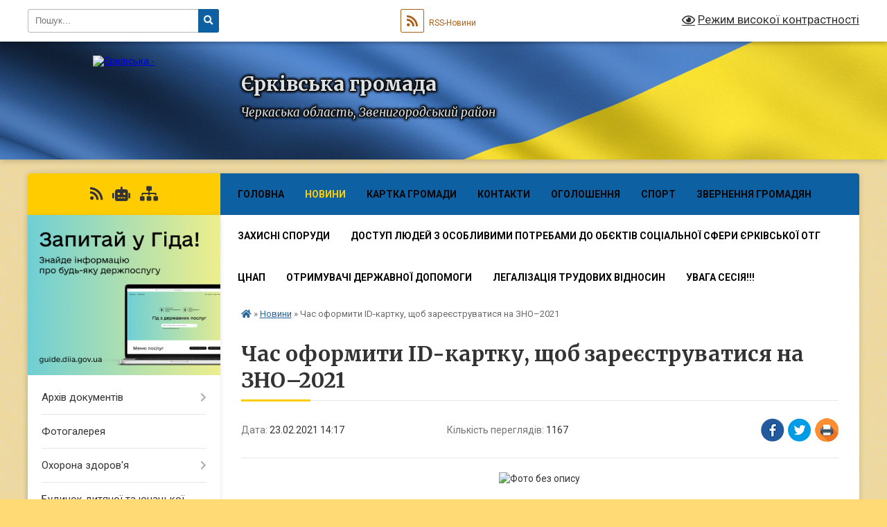

--- FILE ---
content_type: text/html; charset=UTF-8
request_url: https://erkivska-gromada.gov.ua/news/1614082846/
body_size: 26307
content:
<!DOCTYPE html>
<html lang="uk">
<head>
	<!--[if IE]><meta http-equiv="X-UA-Compatible" content="IE=edge"><![endif]-->
	<meta charset="utf-8">
	<meta name="viewport" content="width=device-width, initial-scale=1">
	<!--[if IE]><script>
		document.createElement('header');
		document.createElement('nav');
		document.createElement('main');
		document.createElement('section');
		document.createElement('article');
		document.createElement('aside');
		document.createElement('footer');
		document.createElement('figure');
		document.createElement('figcaption');
	</script><![endif]-->
	<title>Час оформити ID-картку, щоб зареєструватися на ЗНО–2021 | Єрківська громада</title>
	<meta name="description" content=". .  . . Час оформити ID-картку, щоб зареєструватися на ЗНО&amp;ndash;2021. . Із 1 лютого до 5 березня триватиме реєстрація для участі в зовнішньому незалежному оцінюванні 2021 року. Одним із етапів  успішної реєстрації є підготовка к">
	<meta name="keywords" content="Час, оформити, ID-картку,, щоб, зареєструватися, на, ЗНО–2021, |, Єрківська, громада">

	
		<meta property="og:image" content="https://rada.info/upload/users_files/26490504/587414b6e2a9c4cb08a1619f66224303.jpg">
	<meta property="og:image:width" content="2245">
	<meta property="og:image:height" content="1587">
			<meta property="og:title" content="Час оформити ID-картку, щоб зареєструватися на ЗНО–2021">
				<meta property="og:type" content="article">
	<meta property="og:url" content="https://erkivska-gromada.gov.ua/news/1614082846/">
		
		<link rel="apple-touch-icon" sizes="57x57" href="https://gromada.org.ua/apple-icon-57x57.png">
	<link rel="apple-touch-icon" sizes="60x60" href="https://gromada.org.ua/apple-icon-60x60.png">
	<link rel="apple-touch-icon" sizes="72x72" href="https://gromada.org.ua/apple-icon-72x72.png">
	<link rel="apple-touch-icon" sizes="76x76" href="https://gromada.org.ua/apple-icon-76x76.png">
	<link rel="apple-touch-icon" sizes="114x114" href="https://gromada.org.ua/apple-icon-114x114.png">
	<link rel="apple-touch-icon" sizes="120x120" href="https://gromada.org.ua/apple-icon-120x120.png">
	<link rel="apple-touch-icon" sizes="144x144" href="https://gromada.org.ua/apple-icon-144x144.png">
	<link rel="apple-touch-icon" sizes="152x152" href="https://gromada.org.ua/apple-icon-152x152.png">
	<link rel="apple-touch-icon" sizes="180x180" href="https://gromada.org.ua/apple-icon-180x180.png">
	<link rel="icon" type="image/png" sizes="192x192"  href="https://gromada.org.ua/android-icon-192x192.png">
	<link rel="icon" type="image/png" sizes="32x32" href="https://gromada.org.ua/favicon-32x32.png">
	<link rel="icon" type="image/png" sizes="96x96" href="https://gromada.org.ua/favicon-96x96.png">
	<link rel="icon" type="image/png" sizes="16x16" href="https://gromada.org.ua/favicon-16x16.png">
	<link rel="manifest" href="https://gromada.org.ua/manifest.json">
	<meta name="msapplication-TileColor" content="#ffffff">
	<meta name="msapplication-TileImage" content="https://gromada.org.ua/ms-icon-144x144.png">
	<meta name="theme-color" content="#ffffff">
	
	
		<meta name="robots" content="">
	
	<link rel="preconnect" href="https://fonts.googleapis.com">
	<link rel="preconnect" href="https://fonts.gstatic.com" crossorigin>
	<link href="https://fonts.googleapis.com/css?family=Merriweather:400i,700|Roboto:400,400i,700,700i&amp;subset=cyrillic-ext" rel="stylesheet">

    <link rel="preload" href="https://cdnjs.cloudflare.com/ajax/libs/font-awesome/5.9.0/css/all.min.css" as="style">
	<link rel="stylesheet" href="https://cdnjs.cloudflare.com/ajax/libs/font-awesome/5.9.0/css/all.min.css" integrity="sha512-q3eWabyZPc1XTCmF+8/LuE1ozpg5xxn7iO89yfSOd5/oKvyqLngoNGsx8jq92Y8eXJ/IRxQbEC+FGSYxtk2oiw==" crossorigin="anonymous" referrerpolicy="no-referrer" />
	
	
    <link rel="preload" href="//gromada.org.ua/themes/ukraine/css/styles_vip.css?v=3.38" as="style">
	<link rel="stylesheet" href="//gromada.org.ua/themes/ukraine/css/styles_vip.css?v=3.38">
	
	<link rel="stylesheet" href="//gromada.org.ua/themes/ukraine/css/240/theme_vip.css?v=1768991207">
	
		<!--[if lt IE 9]>
	<script src="https://oss.maxcdn.com/html5shiv/3.7.2/html5shiv.min.js"></script>
	<script src="https://oss.maxcdn.com/respond/1.4.2/respond.min.js"></script>
	<![endif]-->
	<!--[if gte IE 9]>
	<style type="text/css">
		.gradient { filter: none; }
	</style>
	<![endif]-->

</head>
<body class="">

	<a href="#top_menu" class="skip-link link" aria-label="Перейти до головного меню (Alt+1)" accesskey="1">Перейти до головного меню (Alt+1)</a>
	<a href="#left_menu" class="skip-link link" aria-label="Перейти до бічного меню (Alt+2)" accesskey="2">Перейти до бічного меню (Alt+2)</a>
    <a href="#main_content" class="skip-link link" aria-label="Перейти до головного вмісту (Alt+3)" accesskey="3">Перейти до текстового вмісту (Alt+3)</a>

	

		<div id="all_screen">

						<section class="search_menu">
				<div class="wrap">
					<div class="row">
						<div class="grid-25 fl">
							<form action="https://erkivska-gromada.gov.ua/search/" class="search">
								<input type="text" name="q" value="" placeholder="Пошук..." aria-label="Введіть пошукову фразу" required>
								<button type="submit" name="search" value="y" aria-label="Натисніть, щоб здійснити пошук"><i class="fa fa-search"></i></button>
							</form>
							<a id="alt_version_eye" href="#" title="Режим високої контрастності" onclick="return set_special('3bccc4c56ee802ed35ff94d7a8321b55952c54cb');"><i class="far fa-eye"></i></a>
						</div>
						<div class="grid-75">
							<div class="row">
								<div class="grid-25" style="padding-top: 13px;">
									<div id="google_translate_element"></div>
								</div>
								<div class="grid-25" style="padding-top: 13px;">
									<a href="https://gromada.org.ua/rss/240/" class="rss" title="RSS-стрічка"><span><i class="fa fa-rss"></i></span> RSS-Новини</a>
								</div>
								<div class="grid-50 alt_version_block">

									<div class="alt_version">
										<a href="#" class="set_special_version" onclick="return set_special('3bccc4c56ee802ed35ff94d7a8321b55952c54cb');"><i class="far fa-eye"></i> Режим високої контрастності</a>
									</div>

								</div>
								<div class="clearfix"></div>
							</div>
						</div>
						<div class="clearfix"></div>
					</div>
				</div>
			</section>
			
			<header>
				<div class="wrap">
					<div class="row">

						<div class="grid-25 logo fl">
							<a href="https://erkivska-gromada.gov.ua/" id="logo">
								<img src="https://rada.info/upload/users_files/26490504/gerb/Герб.png" alt="Єрківська - ">
							</a>
						</div>
						<div class="grid-75 title fr">
							<div class="slogan_1">Єрківська громада</div>
							<div class="slogan_2">Черкаська область, Звенигородський район</div>
						</div>
						<div class="clearfix"></div>

					</div>
					
										
				</div>
			</header>

			<div class="wrap">
				<section class="middle_block">

					<div class="row">
						<div class="grid-75 fr">
							<nav class="main_menu" id="top_menu">
								<ul>
																		<li class="">
										<a href="https://erkivska-gromada.gov.ua/main/">Головна</a>
																													</li>
																		<li class="active">
										<a href="https://erkivska-gromada.gov.ua/news/">Новини</a>
																													</li>
																		<li class="">
										<a href="https://erkivska-gromada.gov.ua/structure/">Картка громади</a>
																													</li>
																		<li class="">
										<a href="https://erkivska-gromada.gov.ua/feedback/">Контакти</a>
																													</li>
																		<li class="">
										<a href="https://erkivska-gromada.gov.ua/more_news/">Оголошення</a>
																													</li>
																		<li class=" has-sub">
										<a href="https://erkivska-gromada.gov.ua/sport-11-21-30-27-03-2017/">Спорт</a>
																				<button onclick="return show_next_level(this);" aria-label="Показати підменю"></button>
																														<ul>
																						<li>
												<a href="https://erkivska-gromada.gov.ua/kubok-erok-z-minifutbolu-08-18-47-18-04-2017/">Кубок Єрок з міні-футболу.</a>
																																			</li>
																						<li>
												<a href="https://erkivska-gromada.gov.ua/sport-11-21-54-27-03-2017/">Кубок громади з волейболу</a>
																																			</li>
																						<li>
												<a href="https://erkivska-gromada.gov.ua/turnir-po-basketbolu-11-47-17-27-03-2017/">Турнір по Баскетболу</a>
																																			</li>
																						<li>
												<a href="https://erkivska-gromada.gov.ua/kubok-gromadi-z-nastolnogo-tenisu-09-20-31-20-02-2018/">Кубок громади з настольного тенісу</a>
																																			</li>
																						<li>
												<a href="https://erkivska-gromada.gov.ua/v-gromadi-vidbulosya-vidkrittya-minifudbolnogo-polya-09-32-20-09-11-2017/">В громаді відбулося відкриття міні-фудбольного поля</a>
																																			</li>
																						<li>
												<a href="https://erkivska-gromada.gov.ua/u-gromadi-provedeno-zmagannya-do-dnya-fizichnoi-kulturi-ta-sportu-11-17-49-12-09-2017/">У громаді проведено змагання до Дня фізичної культури та спорту</a>
																																			</li>
																						<li>
												<a href="https://erkivska-gromada.gov.ua/pershi-sportivni-zmagannya-mizh-teritorialnimi-gromadami-12-08-15-29-08-2017/">Перші спортивні змагання між територіальними громадами</a>
																																			</li>
																						<li>
												<a href="https://erkivska-gromada.gov.ua/zmagannya-z-basketbolu-sered-divchatstarshoi-vikovoi-grupi-10-47-38-26-12-2017/">Змагання з баскетболу серед дівчатст старшої вікової групи</a>
																																			</li>
																						<li>
												<a href="https://erkivska-gromada.gov.ua/kubok-z-volejbolu-prisvyachenij-do-8bereznya-1522050982/">Кубок з волейболу присвячений до 8Березня</a>
																																			</li>
																						<li>
												<a href="https://erkivska-gromada.gov.ua/pershist-valejbolu-sered-komand-rajonu-09-05-36-10-04-2017/">Першість волейболу  серед команд району</a>
																																			</li>
																																</ul>
																			</li>
																		<li class=" has-sub">
										<a href="https://erkivska-gromada.gov.ua/zvernennya-gromadyan-12-37-40-18-11-2022/">Звернення громадян</a>
																				<button onclick="return show_next_level(this);" aria-label="Показати підменю"></button>
																														<ul>
																						<li>
												<a href="https://erkivska-gromada.gov.ua/telefon-doviri-09-21-21-06-08-2024/">Телефон довіри</a>
																																			</li>
																						<li>
												<a href="https://erkivska-gromada.gov.ua/pro-robotu-zi-zvernennyami-gromadyan-09-22-16-06-08-2024/">Про роботу зі зверненнями громадян</a>
																																			</li>
																						<li>
												<a href="https://erkivska-gromada.gov.ua/poryadok-organizacii-prijomu-gromadyan-09-23-49-06-08-2024/">Порядок організації прийому громадян</a>
																																			</li>
																						<li>
												<a href="https://erkivska-gromada.gov.ua/grafik-prijomu-gromadyan-09-25-40-06-08-2024/">ГРАФІК ПРИЙОМУ ГРОМАДЯН</a>
																																			</li>
																						<li>
												<a href="https://erkivska-gromada.gov.ua/forma-elektronnogo-zvernennya-09-27-57-06-08-2024/">Форма електронного звернення</a>
																																			</li>
																						<li>
												<a href="https://erkivska-gromada.gov.ua/normativnopravovi-akti-09-30-42-06-08-2024/">Нормативно-правові акти</a>
																																			</li>
																						<li>
												<a href="https://erkivska-gromada.gov.ua/zrazok-zvernennya-09-33-25-06-08-2024/">Зразок звернення</a>
																																			</li>
																																</ul>
																			</li>
																		<li class="">
										<a href="https://erkivska-gromada.gov.ua/zahisni-sporudi-13-12-38-02-03-2023/">ЗАХИСНІ СПОРУДИ</a>
																													</li>
																		<li class="">
										<a href="https://erkivska-gromada.gov.ua/dostup-ljudej-z-osoblivimi-potrebami-do-obektiv-socialnoi-sferi-erkivskoi-otg-15-52-36-07-10-2019/">Доступ людей з особливими потребами  до обєктів соціальної сфери Єрківської ОТГ</a>
																													</li>
																		<li class=" has-sub">
										<a href="https://erkivska-gromada.gov.ua/cnap-15-46-44-08-06-2017/">ЦНАП</a>
																				<button onclick="return show_next_level(this);" aria-label="Показати підменю"></button>
																														<ul>
																						<li>
												<a href="https://erkivska-gromada.gov.ua/rishennya-№120vii-11-32-46-18-07-2017/">Рішення №1-20/VII</a>
																																			</li>
																						<li>
												<a href="https://erkivska-gromada.gov.ua/rishennya-№32-11-34-57-18-07-2017/">Рішення №32-24/VII</a>
																																			</li>
																						<li>
												<a href="https://erkivska-gromada.gov.ua/polozhennya-11-39-00-18-07-2017/">Положення</a>
																																			</li>
																						<li>
												<a href="https://erkivska-gromada.gov.ua/reglament-14-16-36-18-07-2017/">Регламент</a>
																																			</li>
																						<li>
												<a href="https://erkivska-gromada.gov.ua/iformacijni-kartki-15-17-14-15-05-2025/">Іформаційні картки</a>
																																			</li>
																						<li>
												<a href="https://erkivska-gromada.gov.ua/zmini-informacijnih-ta-tehnologichnih-kartok-administrativnih-poslug-diam-15-18-15-15-05-2025/">Зміни інформаційних та технологічних карток адміністративних послуг ДІАМ</a>
																																			</li>
																						<li>
												<a href="https://erkivska-gromada.gov.ua/opituvannya-naselennya-08-28-14-27-08-2025/">Опитування населення</a>
																																			</li>
																						<li>
												<a href="https://erkivska-gromada.gov.ua/rahunki-08-24-59-10-11-2017/">Рахунки</a>
																																			</li>
																						<li>
												<a href="https://erkivska-gromada.gov.ua/r-i-sh-e-n-n-ya-28012025--№553viii-12-18-37-05-02-2025/">Р І Ш Е Н Н Я 28.01.2025   №55-3/VІІІ</a>
																																			</li>
																						<li>
												<a href="https://erkivska-gromada.gov.ua/tehnologichna-kartka-administrativnoi-poslugi-12-20-54-05-02-2025/">ТЕХНОЛОГІЧНА КАРТКА АДМІНІСТРАТИВНОЇ ПОСЛУГИ</a>
																																			</li>
																						<li>
												<a href="https://erkivska-gromada.gov.ua/zakonodavcha-baza-15-29-52-13-07-2017/">Законодавча база</a>
																																			</li>
																						<li>
												<a href="https://erkivska-gromada.gov.ua/informacijni-kartki-08-42-22-17-10-2017/">Інформаційні картки</a>
																																			</li>
																						<li>
												<a href="https://erkivska-gromada.gov.ua/video-materiali-10-55-29-03-06-2025/">Відео матеріали</a>
																																			</li>
																						<li>
												<a href="https://erkivska-gromada.gov.ua/grafik-roboti-15-18-17-17-11-2017/">Графік роботи</a>
																																			</li>
																						<li>
												<a href="https://erkivska-gromada.gov.ua/socialni-poslugi-11-44-16-26-02-2018/">соціальні послуги</a>
																																			</li>
																						<li>
												<a href="https://erkivska-gromada.gov.ua/rishennya-№2619vii-11-11-43-09-10-2017/">Рішення №26-19/VII</a>
																																			</li>
																						<li>
												<a href="https://erkivska-gromada.gov.ua/perelik-administrativnih-poslug-11-21-33-09-10-2017/">Перелік адміністративних послуг</a>
																																			</li>
																																</ul>
																			</li>
																		<li class="">
										<a href="https://erkivska-gromada.gov.ua/otrimuvachi-derzhavnoi-dopomogi-12-14-25-12-08-2020/">Отримувачі державної допомоги</a>
																													</li>
																		<li class=" has-sub">
										<a href="https://erkivska-gromada.gov.ua/legalizaciya-trudovih-vidnosin-15-05-39-27-06-2017/">Легалізація трудових відносин</a>
																				<button onclick="return show_next_level(this);" aria-label="Показати підменю"></button>
																														<ul>
																						<li>
												<a href="https://erkivska-gromada.gov.ua/finansova-vidpovidalnist-robotodavciv-za-vikoristannya-nelegalnoi-praci-14-54-51-06-07-2017/">Фінансова відповідальність роботодавців за використання нелегальної праці!</a>
																																			</li>
																																</ul>
																			</li>
																		<li class="">
										<a href="https://erkivska-gromada.gov.ua/uvaga-sesiya-12-34-21-19-08-2025/">Увага сесія!!!</a>
																													</li>
																										</ul>

								<button class="menu-button" id="open-button" tabindex="-1"><i class="fas fa-bars"></i> Меню сайту</button>

							</nav>
							
							<div class="clearfix"></div>

														<section class="bread_crumbs">
								<div xmlns:v="http://rdf.data-vocabulary.org/#"><a href="https://erkivska-gromada.gov.ua/" title="Головна сторінка"><i class="fas fa-home"></i></a> &raquo; <a href="https://erkivska-gromada.gov.ua/news/" aria-current="page">Новини</a>  &raquo; <span>Час оформити ID-картку, щоб зареєструватися на ЗНО–2021</span></div>
							</section>
							
							<main id="main_content">

																											<h1>Час оформити ID-картку, щоб зареєструватися на ЗНО–2021</h1>


<div class="row">
	<div class="grid-30 one_news_date">
		Дата: <span>23.02.2021 14:17</span>
	</div>
	<div class="grid-30 one_news_count">
		Кількість переглядів: <span>1167</span>
	</div>
		<div class="grid-30 one_news_socials">
		<button class="social_share" data-type="fb" aria-label="Поширити у Фейсбук"><img src="//gromada.org.ua/themes/ukraine/img/share/fb.png" alt="Іконка Facebook"></button>
		<button class="social_share" data-type="tw" aria-label="Поширити в Tweitter"><img src="//gromada.org.ua/themes/ukraine/img/share/tw.png" alt="Іконка Twitter"></button>
		<button class="print_btn" onclick="window.print();" aria-label="Надрукувати статтю"><img src="//gromada.org.ua/themes/ukraine/img/share/print.png" alt="Значок принтера"></button>
	</div>
		<div class="clearfix"></div>
</div>

<hr>

<p align="center" style="text-align:center; margin:0cm 0cm 10pt"><img alt="Фото без опису"  alt="" src="https://rada.info/upload/users_files/26490504/587414b6e2a9c4cb08a1619f66224303.jpg" style="width: 2245px; height: 1587px;" /></p>

<p align="center" style="text-align:center; margin:0cm 0cm 10pt">&nbsp;</p>

<p align="center" style="text-align:center; margin:0cm 0cm 10pt"><span style="font-size:11pt"><span style="line-height:115%"><span style="font-family:Calibri,sans-serif"><b><span lang="UK" style="font-size:16.0pt"><span style="background:white"><span style="line-height:115%"><span style="font-family:&quot;Times New Roman&quot;,&quot;serif&quot;"><span style="color:black">Час оформити </span></span></span></span></span></b><b><span lang="EN-US" style="font-size:16.0pt"><span style="background:white"><span style="line-height:115%"><span style="font-family:&quot;Times New Roman&quot;,&quot;serif&quot;"><span style="color:black">ID</span></span></span></span></span></b><b><span lang="UK" style="font-size:16.0pt"><span style="background:white"><span style="line-height:115%"><span style="font-family:&quot;Times New Roman&quot;,&quot;serif&quot;"><span style="color:black">-картку, щоб зареєструватися на ЗНО&ndash;2021</span></span></span></span></span></b></span></span></span></p>

<p style="margin-bottom:.0001pt; text-align:justify; margin:0cm 0cm 10pt"><span style="font-size:11pt"><span style="line-height:normal"><span style="font-family:Calibri,sans-serif"><span lang="UK" style="font-size:16.0pt"><span style="font-family:&quot;Times New Roman&quot;,&quot;serif&quot;">І</span></span><span style="font-size:16.0pt"><span style="font-family:&quot;Times New Roman&quot;,&quot;serif&quot;">з 1 лютого до 5 березня </span></span><span lang="UK" style="font-size:16.0pt"><span style="font-family:&quot;Times New Roman&quot;,&quot;serif&quot;">триватиме р</span></span><span style="font-size:16.0pt"><span style="font-family:&quot;Times New Roman&quot;,&quot;serif&quot;">еєстрація для участі в зовнішньому незалежному оцінюванні 2021 року</span></span><span lang="UK" style="font-size:16.0pt"><span style="font-family:&quot;Times New Roman&quot;,&quot;serif&quot;">. Одним із етапів&nbsp; успішної реєстрації є підготовка комплекту реєстраційних документів, до якого входить засвідчена копія паспорта громадянина України. П<span style="background:white"><span style="color:black">аспорт громадянина України (</span></span></span></span><span lang="EN-US" style="font-size:16.0pt"><span style="background:white"><span style="font-family:&quot;Times New Roman&quot;,&quot;serif&quot;"><span style="color:black">ID</span></span></span></span><span lang="UK" style="font-size:16.0pt"><span style="background:white"><span style="font-family:&quot;Times New Roman&quot;,&quot;serif&quot;"><span style="color:black">-картка) видається особі при досягненні 14-річного віку.</span></span></span></span></span></span></span></p>

<p style="margin-bottom:.0001pt; text-align:justify; margin:0cm 0cm 10pt"><span style="font-size:11pt"><span style="line-height:normal"><span style="font-family:Calibri,sans-serif"><span lang="UK" style="font-size:16.0pt"><span style="font-family:&quot;Times New Roman&quot;,&quot;serif&quot;">Отож, якщо вам виповнилося 14 років і ви ще не стали власником біометричного документа ? </span></span><span lang="EN-US" style="font-size:16.0pt"><span style="background:white"><span style="font-family:&quot;Times New Roman&quot;,&quot;serif&quot;"><span style="color:black">ID</span></span></span></span><span lang="UK" style="font-size:16.0pt"><span style="background:white"><span style="font-family:&quot;Times New Roman&quot;,&quot;serif&quot;"><span style="color:black">-картки, необхідно звернутися до територіального підрозділу Державної міграційної служби України (</span></span></span></span><span lang="UK" style="font-size:16.0pt"><span style="font-family:&quot;Times New Roman&quot;,&quot;serif&quot;">контакти підрозділів Управління ДМС України в Черкаській області &rarr; https://dmsu.gov.ua/cherkasy<span style="background:white"><span style="color:black">) для подачі заяви на оформлення </span></span></span></span><span lang="EN-US" style="font-size:16.0pt"><span style="background:white"><span style="font-family:&quot;Times New Roman&quot;,&quot;serif&quot;"><span style="color:black">ID</span></span></span></span><span lang="UK" style="font-size:16.0pt"><span style="background:white"><span style="font-family:&quot;Times New Roman&quot;,&quot;serif&quot;"><span style="color:black"> (перелік необхідних документів &rarr; </span></span></span></span><a href="http://vlada.pp.ua/goto/aHR0cHM6Ly9iaXQubHkvMlNnbURCZw==/" target="_blank" rel="nofollow" style="color:blue; text-decoration:underline"><span lang="UK" style="font-size:16.0pt"><span style="background:white"><span style="font-family:&quot;Times New Roman&quot;,&quot;serif&quot;">https://bit.ly/2SgmDBg</span></span></span></a><span lang="UK" style="font-size:16.0pt"><span style="background:white"><span style="font-family:&quot;Times New Roman&quot;,&quot;serif&quot;"><span style="color:black">). </span></span></span></span></span></span></span></p>

<p style="margin-bottom:.0001pt; text-align:justify; margin:0cm 0cm 10pt"><span style="font-size:11pt"><span style="line-height:normal"><span style="font-family:Calibri,sans-serif"><span lang="UK" style="font-size:16.0pt"><span style="background:white"><span style="font-family:&quot;Times New Roman&quot;,&quot;serif&quot;"><span style="color:black">Електронні сервіси ДМС &laquo;Перевірка стану оформлення документів&raquo; (</span></span></span></span><a href="https://dmsu.gov.ua/services/docstate.html" style="color:blue; text-decoration:underline"><span lang="UK" style="font-size:16.0pt"><span style="background:white"><span style="font-family:&quot;Times New Roman&quot;,&quot;serif&quot;">https://dmsu.gov.ua/services/docstate.html</span></span></span></a><span lang="UK" style="font-size:16.0pt"><span style="background:white"><span style="font-family:&quot;Times New Roman&quot;,&quot;serif&quot;"><span style="color:black">) або Чат-бот у </span></span></span></span><span lang="EN-US" style="font-size:16.0pt"><span style="background:white"><span style="font-family:&quot;Times New Roman&quot;,&quot;serif&quot;"><span style="color:black">Viber</span></span></span></span> <span lang="UK" style="font-size:16.0pt"><span style="background:white"><span style="font-family:&quot;Times New Roman&quot;,&quot;serif&quot;"><span style="color:black">чи </span></span></span></span><span lang="EN-US" style="font-size:16.0pt"><span style="background:white"><span style="font-family:&quot;Times New Roman&quot;,&quot;serif&quot;"><span style="color:black">Telegram</span></span></span></span><span lang="UK" style="font-size:16.0pt"><span style="background:white"><span style="font-family:&quot;Times New Roman&quot;,&quot;serif&quot;"><span style="color:black"> (посилання доступні на сайті ДМС &minus; </span></span></span></span><a href="https://dmsu.gov.ua/" style="color:blue; text-decoration:underline"><span lang="UK" style="font-size:16.0pt"><span style="background:white"><span style="font-family:&quot;Times New Roman&quot;,&quot;serif&quot;">https://dmsu.gov.ua/</span></span></span></a><span lang="UK" style="font-size:16.0pt"><span style="background:white"><span style="font-family:&quot;Times New Roman&quot;,&quot;serif&quot;"><span style="color:black">) допоможуть відслідкувати готовність документа. </span></span></span></span></span></span></span></p>

<p style="margin-bottom:.0001pt; text-align:justify; margin:0cm 0cm 10pt"><span style="font-size:11pt"><span style="line-height:normal"><span style="font-family:Calibri,sans-serif"><span lang="UK" style="font-size:16.0pt"><span style="background:white"><span style="font-family:&quot;Times New Roman&quot;,&quot;serif&quot;"><span style="color:black">За 20 робочих днів отримаєте свій перший </span></span></span></span><span lang="UK" style="font-size:16.0pt"><span style="font-family:&quot;Times New Roman&quot;,&quot;serif&quot;">п<span style="background:white"><span style="color:black">аспорт громадянина України у формі картки. Адміністративна послуга безоплатна для громадян, які досягли 14-річного віку.</span></span> </span></span></span></span></span></p>

<p style="margin-bottom:.0001pt; text-align:justify; margin:0cm 0cm 10pt"><span style="font-size:11pt"><span style="line-height:normal"><span style="font-family:Calibri,sans-serif"><span lang="UK" style="font-size:16.0pt"><span style="font-family:&quot;Times New Roman&quot;,&quot;serif&quot;">Якщо до оформлення паспорта не зверталися до Податкової служби за отриманням реєстраційного номера облікової картки платника податків, маєте змогу скористатися комплексною послугою для підлітків, що передбачає оформлення паспорта громадянина України у вигляді ID-картки при досягненні особою 14-річного віку з одночасним присвоєнням їй реєстраційного номера облікової картки платника податків. Послуга надається підрозділами Міграційної служби безкоштовно. </span></span></span></span></span></p>

<p style="margin-bottom:.0001pt; text-align:justify; margin:0cm 0cm 10pt"><span style="font-size:11pt"><span style="line-height:normal"><span style="font-family:Calibri,sans-serif"><span lang="UK" style="font-size:16.0pt"><span style="font-family:&quot;Times New Roman&quot;,&quot;serif&quot;">Додаткова інформація за телефонами Катеринопільського районного сектору ? (04742) 2-23-01</span></span> <span lang="UK" style="font-size:16.0pt"><span style="font-family:&quot;Times New Roman&quot;,&quot;serif&quot;">та &laquo;гарячої&raquo; лінії Управління ДМС України в Черкаській області ? (0472) 54 09 60.</span></span></span></span></span></p>

<p style="margin-bottom:.0001pt; text-align:justify; margin:0cm 0cm 10pt"><span style="font-size:11pt"><span style="line-height:normal"><span style="font-family:Calibri,sans-serif"><span lang="UK" style="font-size:16.0pt"><span style="font-family:&quot;Times New Roman&quot;,&quot;serif&quot;">Нагадуємо, Катеринопільський районний сектор Управління ДМС України в Черкаській області знаходиться за адресою: смт Катеринопіль вул.Семена Гризла,12. </span></span></span></span></span></p>

<p style="margin-bottom:.0001pt; text-align:justify; margin:0cm 0cm 10pt"><span style="font-size:11pt"><span style="line-height:normal"><span style="font-family:Calibri,sans-serif"><span lang="UK" style="font-size:16.0pt"><span style="background:white"><span style="font-family:&quot;Times New Roman&quot;,&quot;serif&quot;"><span style="color:black">Додамо, що під час дії карантину оформити </span></span></span></span><span lang="EN-US" style="font-size:16.0pt"><span style="background:white"><span style="font-family:&quot;Times New Roman&quot;,&quot;serif&quot;"><span style="color:black">ID</span></span></span></span><span lang="UK" style="font-size:16.0pt"><span style="background:white"><span style="font-family:&quot;Times New Roman&quot;,&quot;serif&quot;"><span style="color:black">-картку можливо за місцем звернення. І вкотре нагадуємо: будьте відповідальними, виповнилося 14 років &ndash; час оформити </span></span></span></span><span lang="EN-US" style="font-size:16.0pt"><span style="background:white"><span style="font-family:&quot;Times New Roman&quot;,&quot;serif&quot;"><span style="color:black">ID</span></span></span></span><span lang="UK" style="font-size:16.0pt"><span style="background:white"><span style="font-family:&quot;Times New Roman&quot;,&quot;serif&quot;"><span style="color:black">. </span></span></span></span></span></span></span></p>

<p style="margin-bottom:.0001pt; margin:0cm 0cm 10pt">&nbsp;</p>

<p align="right" style="margin-bottom:.0001pt; text-align:right; margin:0cm 0cm 10pt"><span style="font-size:11pt"><span style="line-height:normal"><span style="font-family:Calibri,sans-serif"><i><span lang="UK" style="font-size:16.0pt"><span style="background:white"><span style="font-family:&quot;Times New Roman&quot;,&quot;serif&quot;"><span style="color:black">Катеринопільський РС Управління ДМС України в Черкаській області</span></span></span></span></i></span></span></span></p>
<div class="clearfix"></div>

<hr>



<p><a href="https://erkivska-gromada.gov.ua/news/" class="btn btn-grey">&laquo; повернутися</a></p>																	
							</main>
						</div>
						<div class="grid-25 fl">

							<div class="project_name">
								<a href="https://gromada.org.ua/rss/240/" rel="nofollow" target="_blank" title="RSS-стрічка новин сайту"><i class="fas fa-rss"></i></a>
																<a href="https://erkivska-gromada.gov.ua/feedback/#chat_bot" title="Наша громада в смартфоні"><i class="fas fa-robot"></i></a>
																																																								<a href="https://erkivska-gromada.gov.ua/sitemap/" title="Мапа сайту"><i class="fas fa-sitemap"></i></a>
							</div>
														<aside class="left_sidebar">
							
																<div class="diia_guide">
									<a href="https://guide.diia.gov.ua/" rel="nofollow" target="_blank" title="Посилання на Гіда з державних послуг"><img src="https://gromada.org.ua/upload/diia_guide.jpg" alt="Гід державних послуг"></a>
								</div>
								
																<nav class="sidebar_menu" id="left_menu">
									<ul>
																				<li class=" has-sub">
											<a href="https://erkivska-gromada.gov.ua/docs/">Архів документів</a>
																						<button onclick="return show_next_level(this);" aria-label="Показати підменю"></button>
																																	<i class="fa fa-chevron-right"></i>
											<ul>
																								<li class=" has-sub">
													<a href="https://erkivska-gromada.gov.ua/rishennya-sesii-selischnoi-radi-14-24-07-10-05-2016/">Рішення сесії селищної ради</a>
																										<button onclick="return show_next_level(this);" aria-label="Показати підменю"></button>
																																							<i class="fa fa-chevron-right"></i>
													<ul>
																												<li><a href="https://erkivska-gromada.gov.ua/rishennya-pro-pogodzhennya-na-peredachu-z-derzhavnoi-vlasnosti-u-komunalnu-vlasnist-erkivskoi-teritorialnoi-gromadi-neruhomogo-majna-08-50-37-28-07-20/">Рішення Про погодження на передачу з державної власності у комунальну власність Єрківської територіальної громади нерухомого майна</a></li>
																												<li><a href="https://erkivska-gromada.gov.ua/pro-bjudzhet-erkivskoi-selischnoi-ob’ednanoi-teritorialnoi-gromadi-na-2020-rik-10-45-56-09-01-2020/">Про бюджет Єрківської селищної  об’єднаної територіальної громади  на 2020 рік</a></li>
																												<li><a href="https://erkivska-gromada.gov.ua/pro-15-40-48-06-06-2017/">Про хід виконання бюджету  об’єднаної територіальної громади   за  І квартал 2017 року</a></li>
																												<li><a href="https://erkivska-gromada.gov.ua/pro-vnesennya-zmin-do-rishennya-sesii-radi-vid-23122016-№-181vii-pro-zatverdzhennya-bjudzhetu-ob’ednanoi-teritorialnoi-gromadi-na-2017-rik-15-46-03-06/">Про внесення змін до рішення сесії  ради від 23.12.2016 № 18-1/VІІ  «Про затвердження бюджету об’єднаної  територіальної громади на 2017 рік»</a></li>
																												<li><a href="https://erkivska-gromada.gov.ua/pro-vstanovlennya-miscevih-podatkiv-ta-zboriv-na-2017-rik-na-teritorii-erkivskoi-selischnoi-radi-16-18-27-26-07-2016/">Про встановлення місцевих податків  та зборів на 2017 рік на території  Єрківської селищної ради</a></li>
																												<li><a href="https://erkivska-gromada.gov.ua/rishennya-sesii-erkivskoi-selischnoi-radi-pro-zminu-perejmenuvannya-vulic-ta-provulkiv-v--erkivskij-teritorialnij-gromadi-№2410viii-vid-17-09-26-20-19-01-2023/">Рішення сесії Єрківської селищної ради "Про зміну (перейменування) вулиць та провулків в        Єрківській територіальній громаді." №24-10/VІІІ від 17.01.2023 р.</a></li>
																												<li><a href="https://erkivska-gromada.gov.ua/rishennya-pro-vstanovlennya-miscevih-podatkiv-i-zboriv-na-teritorii-erkivskoi-teritorialnoi-gromadi-na-2022-rik-vid-15072021-roku№-715viii-11-43-40-26/">Рішення "Про встановлення  місцевих податків і зборів на території Єрківської територіальної громади  на 2022 рік від 15.07.2021 року№ 7-15/VІІІ</a></li>
																												<li><a href="https://erkivska-gromada.gov.ua/pro-vnesennya-zmin-do-rishennya-selischnoi-radi-vid-21122018-№4436-vii-pro-bjudzhet-erkivskoi-selischnoi-ob’ednanoi-teritorialnoi-gromadi-na-2019-rik-/">Про внесення змін до рішення  селищної ради від 21.12.2018  №44-36/ VІІ «Про бюджет Єрківської селищної об’єднаної територіальної  громади на 2019 рік» від 21.05.2019 №49-17/VII</a></li>
																												<li><a href="https://erkivska-gromada.gov.ua/pro-vnesennya-zmin-do-rishennya-selischnoi-radi-vid-21122018-№4436-vii-pro-bjudzhet-erkivskoi-selischnoi-ob’ednanoi-teritorialnoi-gromadi-na-2019-rik-/">Про внесення змін до рішення  селищної ради від 21.12.2018  №44-36/ VІІ «Про бюджет Єрківської селищної об’єднаної територіальної  громади на 2019 рік» від 21.06.2019 №50-17/VII</a></li>
																												<li><a href="https://erkivska-gromada.gov.ua/pro-vstanovlennya-zaboroni-prodazhu-piva-alkogolnih-slaboalkogolnih-napoiv-vin-stolovih-sub’ektami-gospodarjuvannya-vid-21052018-№3510vii-1529486635/">Про встановлення заборони продажу пива, алкогольних ,слабоалкогольних  напоїв, вин столових суб’єктами господарювання від 21.05.2018 №35-10/VII</a></li>
																												<li><a href="https://erkivska-gromada.gov.ua/ochischennya-vladi-08-44-39-24-04-2019/">Очищення Влади</a></li>
																												<li><a href="https://erkivska-gromada.gov.ua/pro-bjudzhet-ob’ednanoi-teritorialnoi-gromadi-na-2019-rik-vid-29122018-№4436vii-13-29-29-29-12-2018/">Про  бюджет об’єднаної  територіальної громади на 2019 рік  від 29.12.2018 №44-36/VII</a></li>
																												<li><a href="https://erkivska-gromada.gov.ua/rishennya-pro-vnesennya-zmin-do-rishennya-sesii-radi-vid-24122020-№260viii-pro-bjudzheterkivskoi-selischnoi-teritorialnoi-gromadi-na-2021--12-32-42-12/">Рішення "Про внесення змін до рішення сесії ради від 24.12.2020 №2-60/VIII «Про бюджетЄрківської  селищної територіальної громади на 2021 рік» від 08.04.2021 №4-18/VІІІ</a></li>
																												<li><a href="https://erkivska-gromada.gov.ua/pro-bjudzhet-erkivskoi-selischnoi-teritorialnoi-gromadi-na-2021-rik-11-44-09-31-12-2020/">Про бюджет Єрківської  селищної територіальної  громади на 2021 рік</a></li>
																												<li><a href="https://erkivska-gromada.gov.ua/pro-bjudzhet-erkivskoi-selischnoi-ob’ednanoi-teritorialnoi-gromadi-na-2020-rik-vid-20122019-№5750vii-08-37-27-05-02-2020/">Про бюджет Єрківської селищної  об’єднаної територіальної громади  на 2020 рік від 20.12.2019 №57-50/VII</a></li>
																												<li><a href="https://erkivska-gromada.gov.ua/pro-zvilnennya-kerivnika-erkivskogo--selischnogo-specializovanogo-komunalnogo--pidpriemstva-10-00-39-20-09-2018/">Про звільнення керівника Єрківського       селищного спеціалізованого  комунального        підприємства</a></li>
																												<li><a href="https://erkivska-gromada.gov.ua/rishennya-sesii-erkivskoi-selischnoi-radi-pro-nadannya-dozvolu-na-rozrobku--proektu-zemleustroju-vid-08042021-roku-№48viii-11-08-22-12-05-2021/">Рішення сесії Єрківської селищної ради "Про надання дозволу на розробку   проекту  землеустрою від 08.04.2021 року №4-8/VІІІ</a></li>
																												<li><a href="https://erkivska-gromada.gov.ua/pro-vnesennya-zmin-do-rishennya-№-37-5vii---vid-19062019-roku-pro-vstanovlennya--turistichnogo-zboru-na-teritorii-erkivskoi--ob’ednanoi-teritorialnoi-/">Про внесення змін до рішення № 37- 5/VІІ             від 19.06.2019 року «Про встановлення            туристичного збору на території Єрківської            об’єднаної  територіальної  громади  на 2019 рік». від 05.02.2019 №46-5/VII</a></li>
																												<li><a href="https://erkivska-gromada.gov.ua/pro-vstanovlennya-turistichnogo-zboru--na-teritorii-erkivskoi-ob’ednanoi-teritorialnoi-gromadi-na-2019-rik-vid-19062018-№375vii-16-38-02-11-02-2019/">Про встановлення туристичного збору       на території Єрківської об’єднаної територіальної  громади  на 2019 рік. від 19.06.2018 №37-5/VII</a></li>
																												<li><a href="https://erkivska-gromada.gov.ua/1-09-36-50-16-11-2017/">Про  внесення змін  до рішення сесії ради від 23.12.2016 № 18-1/VІІ «Про бюджет об’єднаної територіальної громади на 2017 рік»</a></li>
																												<li><a href="https://erkivska-gromada.gov.ua/pro-vnesennya-zmin-do-rishennya-selischnoi-radi-vid-23122016-№-181-vii-pro-bjudzhet-ob’ednanoi-teritorialnoi-gromadi-na-2017-rik-vid-18082017-№2614vii/">Про внесення змін до рішення  селищної ради від 23.12.2016  № 18-1/ VІІ «Про бюджет  об’єднаної територіальної  громади на 2017 рік» від 18.08.2017 №26-14/VII</a></li>
																												<li><a href="https://erkivska-gromada.gov.ua/pro-vnesennya-zmin-do-rishennya-selischnoi-radi-vid-23122016-№-181-vii-pro-bjudzhet-ob’ednanoi-teritorialnoi-gromadi-na-2017-rik-vid-21092017-№2720vi-/">Про внесення змін до рішення  селищної ради від 23.12.2016  № 18-1/ VІІ «Про бюджет  об’єднаної територіальної  громади на 2017 рік» від 21.09.2017 №27-20/VI</a></li>
																												<li><a href="https://erkivska-gromada.gov.ua/pro-vnesennya-zmin-do-rishennya-selischnoi-radi-vid-14032017-№-2115-vii-pro-zatverdzhennya-bjudzhetu-ob’ednanoi-teritorialnoi-gromadi-na-2017-rik-vid-/">Про внесення змін до рішення  селищної ради від 14.03.2017 № 21-15/ VІІ  «Про затвердження бюджету об’єднаної територіальної громади на 2017 рік»  від 22.03.2017 №19</a></li>
																												<li><a href="https://erkivska-gromada.gov.ua/pro-vnesennya-zmin-do-rishennya-selischnoi-radi-vid-23122016-№-181-vii-pro-bjudzhet-ob’ednanoi-teritorialnoi-gromadi-na-2017-rik-vid-22062017-№2420vii/">Про внесення змін до рішення  селищної ради від 23.12.2016  № 18-1/ VІІ «Про бюджет  об’єднаної територіальної  громади на 2017 рік» від 22.06.2017 №24-20/VII</a></li>
																												<li><a href="https://erkivska-gromada.gov.ua/pro-vnesennya-zmin-do-rishennya-selischnoi-radi-vid-23122016-№-181-vii-pro-bjudzhet-ob’ednanoi-teritorialnoi-gromadi-na-2017-rik-vid-24052017-№231vii-/">Про внесення змін до рішення  селищної ради від 23.12.2016  № 18-1/ VІІ «Про бюджет  об’єднаної територіальної  громади на 2017 рік» від 24.05.2017 №23-1/VII</a></li>
																												<li><a href="https://erkivska-gromada.gov.ua/pro-vnesennya-zmin-do-rishennya-selischnoi-radi-vid-23122016-№-181-vii-pro-bjudzhet-ob’ednanoi-teritorialnoi-gromadi-na-2017-rik-vid-25072017-№2514vii/">Про внесення змін до рішення  селищної ради від 23.12.2016  № 18-1/ VІІ «Про бюджет  об’єднаної територіальної  громади на 2017 рік» від 25.07.2017 №25-14/VII</a></li>
																												<li><a href="https://erkivska-gromada.gov.ua/pro-vnesennya-zmin-do-rishennya-selischnoi-radi-vid-23122016-№-181-vii-pro-bjudzhet-ob’ednanoi-teritorialnoi-gromadi-na-2017-rik-vid-25102017-№2813vii/">Про внесення змін до рішення  селищної ради від 23.12.2016  № 18-1/ VІІ «Про бюджет  об’єднаної територіальної  громади на 2017 рік» від 25.10.2017 №28-13/VII</a></li>
																												<li><a href="https://erkivska-gromada.gov.ua/pro-proekt-rishennya-pro-miscevi-podatki-i-zbori-na-teritorii-erkivskoi-teritorialnoi-gromadi-na-2023-rik-08-37-14-22-06-2022/">Про проект рішення про  місцеві податки і збори на території Єрківської  територіальної громади  на 2023 рік</a></li>
																												<li><a href="https://erkivska-gromada.gov.ua/proekt-rishennya-pro-vstanovlennya-miscevih-podatkiv-i-zboriv-na-2018-rik-09-00-24-13-06-2017/">Проект рішення  Про встановлення  місцевих податків і зборів на 2018 рік</a></li>
																												<li><a href="https://erkivska-gromada.gov.ua/proekt-rishennya-pro-vstanovlennya-miscevih-podatkiv-i-zboriv-na-teritorii-erkivskoi-selischnoi-teritorialnoi-gromadi-12-55-26-28-03-2023/">Проект рішення «Про встановлення місцевих податків і зборів на території Єрківської селищної територіальної громади»</a></li>
																												<li><a href="https://erkivska-gromada.gov.ua/proekt-rishennya-pro--zatverdzhennya-polozhennya-schodo-vstanovlennya-rozmiru-stavok-orendnoi-plati-za-zemelni-dilyanki-na-teritorii-erkivsk-12-56-54-28-03-2023/">Проект рішення "Про   затвердження  Положення  щодо  встановлення розміру  ставок  орендної  плати  за  земельні  ділянки  на  території  Єрківської територіальної громади"</a></li>
																												<li><a href="https://erkivska-gromada.gov.ua/rishennya-erkivskoi-selischnoi-radi-pro-zminu-perejmenuvannya-vulic-ta-provulkiv-v--erkivskij-teritorialnij-gromadi--vid-28032022-12-58-58-28-03-2023/">Рішення Єрківської селищної ради "     Про зміну (перейменування) вулиць та провулків в        Єрківській територіальній громаді.  " від 28.03.2022</a></li>
																												<li><a href="https://erkivska-gromada.gov.ua/sesii-2023-rik-09-39-55-26-12-2023/">Сесії 2023 рік</a></li>
																												<li><a href="https://erkivska-gromada.gov.ua/pro-zatverdzhennya-programi-pidtrimki-samozabezpechennya-gromadi-harchovimi-produktami-na-20222024-roki-sadi-peremogi-№1712viii-vid1205202-10-55-17-07-02-2023/">Про затвердження Програми підтримки  самозабезпечення громади харчовими продуктами  на 2022-2024 роки «Сади Перемоги» №17-12/VІІІ від12.05.2022</a></li>
																												<li><a href="https://erkivska-gromada.gov.ua/pro-zatverdzhennya-programi-pidtrimki-samozabezpechennya-gromadi-harchovimi-produktami-na-20222024-roki-sadi-peremogi-№1712viii-vid1205202-11-01-42-07-02-2023/">Про затвердження Програми підтримки  самозабезпечення громади харчовими продуктами  на 2022-2024 роки «Сади Перемоги» №17-12/VІІІ від12.05.2022</a></li>
																												<li><a href="https://erkivska-gromada.gov.ua/rishennya-pro-perejmenuvannya-vulic-i-provulkiv-v-selischi-erki-seli-zaliznyachka-katerinopilskogo-rajonu-cherkaskoi-oblasti-14-28-48-08-08-2016/">Рішення про  перейменування вулиць і провулків в селищі Єрки,  селі Залізнячка Катеринопільського району  Черкаської області</a></li>
																												<li><a href="https://erkivska-gromada.gov.ua/rishennya-pro-zatverdzhennya-zvitu-pro-vikonannya-bjudzhetu-erkivskoi-selischnoi-teritorialnoi-gromadi-za-2020-rik-vid-25022021-roku-№-32v-14-24-47-26/">Рішення Про затвердження звіту про виконання  бюджету Єрківської селищної  територіальної громади за  2020 рік від 25.02.2021 року № 3-2/VIII</a></li>
																												<li><a href="https://erkivska-gromada.gov.ua/pro-vstanovlennya-stavok-ta-pilg-iz-splati-zemelnogo-podatku-na-2021-rik-na-teritorii-erkivskoi-ob’ednanoi-teritorialnoi-gromad-15-52-28-05-07-2021/">Про встановлення  місцевих податків і зборів на території Єрківської об’єднаної територіальної громади  на 2021 рік</a></li>
																												<li><a href="https://erkivska-gromada.gov.ua/pro-vstanovlennya-stavok-ta-pilg-iz-splati-zemelnogo-podatku-na-2021-rik-na-teritorii-erkivskoi-ob’ednanoi-teritorialnoi-gromadi-14-44-36-13-07-2020/">Про встановлення ставок та пільг із сплати земельного податку на 2021 рік  на території Єрківської об’єднаної  територіальної громади</a></li>
																												<li><a href="https://erkivska-gromada.gov.ua/rishennya-pro-perejmenuvannya-vmlic-erkivskoi-tg-12-30-37-22-11-2023/">Рішення про перейменування вмлиць Єрківської ТГ</a></li>
																												<li><a href="https://erkivska-gromada.gov.ua/pro-vnesennya-zmin-do-rishennya-selischnoi-radi-vid-22122017-№-311-vii-pro-bjudzhet-ob’ednanoi-teritorialnoi-gromadi-na-2018-rik-vid-19062018-№377vii-/">Про внесення змін до рішення  селищної ради від 22.12.2017  № 31-1/ VІІ «Про бюджет об’єднаної територіальної  громади на 2018 рік» від 19.06.2018 №37-7/VII</a></li>
																												<li><a href="https://erkivska-gromada.gov.ua/rishennya-pro-privatizaciju-neruhomih-ob’ektiv-komunalnoi-vlasnosti-erkivskoi-obednanoi-teritorialnoi-gromadi-vid-19062018-№3715vii-1529393808/">Рішення "Про приватизацію нерухомих  об’єктів комунальної власності Єрківської об'єднаної територіальної  громади " від 19.06.2018 №37-15/VІІ</a></li>
																												<li><a href="https://erkivska-gromada.gov.ua/pro-vnesennya-zmin-do-rishennya-selischnoi-radi-vid-22122017-№-311-vii-pro-bjudzhet-ob’ednanoi-teritorialnoi-gromadi-na-2018-rik-vid-18072018-№3810vii/">Про внесення змін до рішення  селищної ради від 22.12.2017  № 31-1/ VІІ «Про бюджет об’єднаної територіальної  громади на 2018 рік» від 18.07.2018 №38-10/VII</a></li>
																												<li><a href="https://erkivska-gromada.gov.ua/pro-vnesennya-zmin-do-rishennya-selischnoi-radi-vid-22122017-№-311-vii-pro-bjudzhet-ob’ednanoi-teritorialnoi-gromadi-na-2018-rik-vid-07082016vii-13-14/">Про внесення змін до рішення  селищної ради від 22.12.2017  № 31-1/ VІІ «Про бюджет об’єднаної територіальної  громади на 2018 рік» від 07.08.2016/VII</a></li>
																												<li><a href="https://erkivska-gromada.gov.ua/pro-vstanovlennya-miscevih-podatkiv-i-zboriv-na-teritorii-erkivskoi-ob’ednanoi-teritorialnoi-gromadi-na-2018-rik-08-18-44-27-06-2017/">Про встановлення  місцевих податків і зборів на території Єрківської об’єднаної територіальної громади  на 2018 рік</a></li>
																												<li><a href="https://erkivska-gromada.gov.ua/pro-vnesennya-zmin-do-rishennya-selischnoi-radi-vid-22122017-№-311-vii-pro-bjudzhet-ob’ednanoi-teritorialnoi-gromadi-na-2018-rik-vid-05092018-№4010vii/">Про внесення змін до рішення  селищної ради від 22.12.2017  № 31-1/ VІІ «Про бюджет об’єднаної територіальної  громади на 2018 рік» від 05.09.2018 №40-10/VII</a></li>
																												<li><a href="https://erkivska-gromada.gov.ua/pro-vnesennya-zmin-do-rishennya-selischnoi-radi-vid-22122017-№-311-vii-pro-bjudzhet-ob’ednanoi-teritorialnoi-gromadi-na-2018-rik-vid-20092018-№418vii-/">Про внесення змін до рішення  селищної ради від 22.12.2017  № 31-1/ VІІ «Про бюджет об’єднаної територіальної  громади на 2018 рік» від 20.09.2018 №41-8/VII</a></li>
																												<li><a href="https://erkivska-gromada.gov.ua/pro-vstanovlennya-edinogo-podatku-na-teritorii-erkivskoi-ob’ednanoi-teritorialnoi-gromadi-na-2020rik-vid-21062019№504vii-16-27-03-01-07-2019/">Про встановлення єдиного податку  на території Єрківської  об’єднаної територіальної  громади  на 2020рік від 21.06.2019№50-4/VII</a></li>
																												<li><a href="https://erkivska-gromada.gov.ua/pro-vstanovlennya-stavok-ta-pilg-iz-splati-zemelnogo-podatku-na-2020-rik-na-teritorii-erkivskoi-ob’ednanoi-teritorialnoi-gromadi-vid-21062019-№501vii-/">Про встановлення ставок та пільг із сплати земельного податку на 2020 рік  на території Єрківської об’єднаної  територіальної громади. від 21.06.2019 №50-1/VII</a></li>
																												<li><a href="https://erkivska-gromada.gov.ua/pro-vstanovlennya-podatku-na-neruhome-majno-vidminne-vid-zemelnoi-dilyanki-na-teritorii-erkivskoi-ob’ednanoi-teritorialnoi-gromadi-na-2020-rik-vid-210/">Про встановлення податку на нерухоме майно , відмінне від  земельної ділянки на території  Єрківської об’єднаної територіальної  громади  на 2020 рік від 21.06.2019 №50-2/VII</a></li>
																												<li><a href="https://erkivska-gromada.gov.ua/pro-stavki-orendnoi-plati-na-zemelni-dilyanki-erkivskoi-ob’ednanoi-teritorialnoi-gromadi-na-2020rik-vid-21062019-№506vii-16-33-49-01-07-2019/">Про ставки орендної плати на земельні ділянки Єрківської  об’єднаної територіальної громади на 2020рік. від 21.06.2019 №50-6/VII</a></li>
																												<li><a href="https://erkivska-gromada.gov.ua/bjudzhket-09-47-18-19-05-2017/">Про хід виконання бюджету  об’єднаної територіальної громади   за 2016 рік</a></li>
																												<li><a href="https://erkivska-gromada.gov.ua/pro-vstanovlennya-transportnogo-podatku--na-teritorii-erkivskoi-ob’ednanoi-teritorialnoi-gromadi-na-2020-rik-vid-21062019-№503vii-16-35-53-01-07-2019/">Про встановлення транспортного  податку   на території Єрківської  об’єднаної територіальної  громади  на 2020 рік від 21.06.2019 №50-3/VII</a></li>
																												<li><a href="https://erkivska-gromada.gov.ua/pro-vstanovlennya-turistichnogo-zboru--na-teritorii-erkivskoi-ob’ednanoi-teritorialnoi-gromadi-na-2020-rik-vid-21062019-№505vii-16-37-59-01-07-2019/">Про встановлення туристичного збору       на території Єрківської об’єднаної територіальної  громади  на 2020 рік. від 21.06.2019 №50-5/VII</a></li>
																												<li><a href="https://erkivska-gromada.gov.ua/pro-vstanovlennya-edinogo-podatku-na-teritorii-erkivskoi-ob’ednanoi-teritorialnoi-gromadi-na-2019-rik-vid-19062018-№374vii-1529571985/">Про встановлення єдиного податку  на території Єрківської  об’єднаної територіальної  громади  на 2019 рік від 19.06.2018 №37-4/VII</a></li>
																												<li><a href="https://erkivska-gromada.gov.ua/pro-vstanovlennya-stavok-ta-pilg-iz-splati-zemelnogo-podatku-na-2019-rik-na-teritorii-erkivskoi-ob’ednanoi-teritorialnoi-gromadi-№371vii-vid-19062018-/">Про встановлення ставок та пільг із сплати земельного податку на 2019 рік  на території Єрківської об’єднаної  територіальної громади. №37-1/VII від 19.06.2018</a></li>
																												<li><a href="https://erkivska-gromada.gov.ua/pro-stavki-orendnoi-plati-na-zemelni-dilyanki-na-2019-rik-vid-21122018-№4415vii-16-54-51-01-07-2019/">Про ставки орендної плати на земельні ділянки на 2019 рік. від 21.12.2018 №44-15/VII</a></li>
																												<li><a href="https://erkivska-gromada.gov.ua/pro-vstanovlennya-podatku-na-neruhome-majno-vidminne-vid-zemelnoi-dilyanki-na-teritorii-erkivskoi-ob’ednanoi-teritorialnoi-gromadi-na-2019-rik-№371vii/">Про встановлення податку на нерухоме майно , відмінне від  земельної ділянки на території  Єрківської об’єднаної територіальної  громади  на 2019 рік №37-1/VII</a></li>
																												<li><a href="https://erkivska-gromada.gov.ua/pro-vstanovlennya-transportnogo-podatku--na-teritorii-erkivskoi-ob’ednanoi-teritorialnoi-gromadi-na-2019-rik-№373viivid-19062018-1529572267/">Про встановлення транспортного  податку   на території Єрківської  об’єднаної територіальної  громади  на 2019 рік №37-3/VIIвід 19.06.2018</a></li>
																												<li><a href="https://erkivska-gromada.gov.ua/pro-zatverdzhennya-polozhennya-pro-poryadok-vidchuzhennya-ob’ektiv-komunalnoi-vlasnosti-erkivskoi-obednanoi-teritorialnoi-gromadi-na-2020-rik-vid-2012/">Про затвердження Положення про  порядок відчуження об’єктів комунальної  власності Єрківської об'єднаної територіальної громади на 2020 рік від  20.12.2019 №57-31/VІІ</a></li>
																												<li><a href="https://erkivska-gromada.gov.ua/pro-vstanovlennya-turistichnogo-zboru--na-teritorii-erkivskoi-ob’ednanoi-teritorialnoi-gromadi-na-2019-rik-№375vii-1529572335/">Про встановлення туристичного збору       на території Єрківської об’єднаної територіальної  громади  на 2019 рік. №37-5/VII</a></li>
																												<li><a href="https://erkivska-gromada.gov.ua/pro-vnesennya-zmin-do-rishennya-sesii-vid-22122017-roku-№311-vii-pro-bjudzhet-ob’ednanoi-teritorialnoi-gromadi-na-2018-rik-vid-06022018-1528367360/">Про внесення змін  до рішення сесії від 22.12.2017 року №31-1/ VII «Про бюджет  об’єднаної територіальної  громади на 2018 рік від 06.02.2018</a></li>
																												<li><a href="https://erkivska-gromada.gov.ua/pro-vnesennya-zmin-do-rishennya-selischnoi-radi-vid-22122017-№-311-vii-pro-bjudzhet-ob’ednanoi-teritorialnoi-gromadi-na-2018-rik-vid-06022018-15283674/">Про внесення змін до рішення  селищної ради від 22.12.2017  № 31-1/ VІІ «Про бюджет  об’єднаної територіальної  громади на 2018 рік» від 06.02.2018</a></li>
																												<li><a href="https://erkivska-gromada.gov.ua/pro-vnesennya-zmin-do-rishennya-selischnoi-radi-vid-22122017-№-311-vii-pro-bjudzhet-ob’ednanoi-teritorialnoi-gromadi-na-2018-rik-vid-05032018-15283675/">Про внесення змін до рішення  селищної ради від 22.12.2017  № 31-1/ VІІ «Про бюджет  об’єднаної територіальної  громади на 2018 рік» від 05.03.2018</a></li>
																												<li><a href="https://erkivska-gromada.gov.ua/pro-vnesennya-zmin-do-rishennya-selischnoi-radi-vid-22122017-№-311-vii-pro-bjudzhet-ob’ednanoi-teritorialnoi-gromadi-na-2018-rik-vid-17042018-15283677/">Про внесення змін до рішення  селищної ради від 22.12.2017  № 31-1/ VІІ «Про бюджет об’єднаної територіальної  громади на 2018 рік» від 17.04.2018</a></li>
																												<li><a href="https://erkivska-gromada.gov.ua/pro-vnesennya-zmin-do-rishennya-selischnoi-radi-vid-22122017-№-311-vii-pro-bjudzhet-ob’ednanoi-teritorialnoi-gromadi-na-2018-rik-vid-21052018-15283678/">Про внесення змін до рішення  селищної ради від 22.12.2017  № 31-1/ VІІ «Про бюджет об’єднаної територіальної  громади на 2018 рік» від 21.05.2018</a></li>
																												<li><a href="https://erkivska-gromada.gov.ua/pro-vnesennya-zmin-do-rishennya-selischnoi-radi-vid-22122017-№-311-vii-pro-bjudzhet-ob’ednanoi-teritorialnoi-gromadi-na-2018-rik-vid-31052018-15283679/">Про внесення змін до рішення  селищної ради від 22.12.2017  № 31-1/ VІІ «Про бюджет об’єднаної територіальної  громади на 2018 рік» від 31.05.2018</a></li>
																												<li><a href="https://erkivska-gromada.gov.ua/pro-bjudzhet-ob’ednanoi-teritorialnoi-gromadi-na-2017-rik-09-54-25-19-05-2017/">Про бюджет об’єднаної територіальної громади  на 2017 рік</a></li>
																												<li><a href="https://erkivska-gromada.gov.ua/pro-vnesennya-zmin-do-rishennya-sesii-radi-vid-23122016-№-181vii-pro-bjudzhet-ob’ednanoi-teritorialnoi-gromadi-na-2017-rik-09-55-47-19-05-2017/">Про  внесення змін  до рішення сесії ради від 23.12.2016 № 18-1/VІІ «Про бюджет об’єднаної територіальної громади на 2017 рік» від 14.04.2017 №22-16/VII</a></li>
																												<li><a href="https://erkivska-gromada.gov.ua/pro-vnesennya-zmin-do-rishennya-№-506-vii--vid-21062019-roku-pro-stavki-orendnoi-plati-na-zemelni-dilyanki-erkivskoi-ob’ednanoi-teritorialnoi-gromadi-/">Про внесення змін до рішення  № 50-6 /VІІ    від 21.06.2019 року «Про ставки орендної  плати на земельні ділянки Єрківської  об’єднаної територіальної громади на 2020рік»</a></li>
																												<li><a href="https://erkivska-gromada.gov.ua/pro-vnesennya-zmin-do-rishennya-selischnoi-radi-vid-20122019-№5750-vii-pro-bjudzhet-erkivskoi-selischnoi-ob’ednanoi-teritorialnoi-gromadi-na-2020-rik-/">Про внесення змін до рішення  селищної ради від 20.12.2019  №57-50/ VІІ «Про бюджет Єрківської селищної об’єднаної територіальної  громади на 2020 рік»</a></li>
																												<li><a href="https://erkivska-gromada.gov.ua/pro-shvalennya-proektu-bjudzhetu-ob’ednanoi-teritorialnoi-gromadi-na-2020-rik-ta-prognozu-bjudzhetu-erkivskoi-ob’ednanoi-teritorialnoi-gromadi-na-2021/">Про схвалення проекту бюджету об’єднаної територіальної громади на 2020 рік та прогнозу бюджету Єрківської  об’єднаної територіальної громади  на 2021-2022 роки</a></li>
																																									</ul>
																									</li>
																								<li class="">
													<a href="https://erkivska-gromada.gov.ua/proekti-rishennya-08-56-13-22-08-2023/">Проєкти рішення</a>
																																						</li>
																								<li class="">
													<a href="https://erkivska-gromada.gov.ua/pasporti-bjudzhetnih-program-1528372967/">Паспорти бюджетних програм</a>
																																						</li>
																																			</ul>
																					</li>
																				<li class="">
											<a href="https://erkivska-gromada.gov.ua/photo/">Фотогалерея</a>
																																</li>
																				<li class=" has-sub">
											<a href="https://erkivska-gromada.gov.ua/ohorona-zdorovya-08-42-50-23-11-2018/">Охорона здоров'я</a>
																						<button onclick="return show_next_level(this);" aria-label="Показати підменю"></button>
																																	<i class="fa fa-chevron-right"></i>
											<ul>
																								<li class="">
													<a href="https://erkivska-gromada.gov.ua/zalishki-nayavnih-medikamentiv-u-medichnomu-zakladi-08-43-54-23-11-2018/">Залишки наявних медикаментів у медичному закладі</a>
																																						</li>
																								<li class="">
													<a href="https://erkivska-gromada.gov.ua/likari-knp-erkivska-ambulatoriya-zpsm-erkivskoi-selischnoi-radi-08-48-14-23-11-2018/">Лікарі  КНП "Єрківська  амбулаторія ЗПСМ"  Єрківської селищної ради</a>
																																						</li>
																								<li class="">
													<a href="https://erkivska-gromada.gov.ua/uryadova-programa-dostupni-liki-08-48-40-23-11-2018/">Урядова програма "Доступні ліки"</a>
																																						</li>
																																			</ul>
																					</li>
																				<li class=" has-sub">
											<a href="https://erkivska-gromada.gov.ua/budinok-dityachoi-ta-junackoi-tvorchosti-14-55-37-30-11-2017/">Будинок дитячої та юнацької творчості</a>
																						<button onclick="return show_next_level(this);" aria-label="Показати підменю"></button>
																																	<i class="fa fa-chevron-right"></i>
											<ul>
																								<li class="">
													<a href="https://erkivska-gromada.gov.ua/finansova-diyalnist-15-01-08-30-11-2017/">Фінансова діяльність</a>
																																						</li>
																																			</ul>
																					</li>
																				<li class="">
											<a href="https://erkivska-gromada.gov.ua/publichni-investicii-11-57-28-23-09-2025/">Публічні інвестиції</a>
																																</li>
																				<li class="">
											<a href="https://erkivska-gromada.gov.ua/fond-socialnogo-strahuvannya-informue-12-06-28-21-12-2018/">Фонд соціального страхування інформує</a>
																																</li>
																				<li class="">
											<a href="https://erkivska-gromada.gov.ua/starosta-s-zaliznyachka-11-41-02-30-11-2020/">Староста  с. Залізнячка</a>
																																</li>
																				<li class=" has-sub">
											<a href="https://erkivska-gromada.gov.ua/strategiya-rozvitku-erkivskoi-selischnoi-radi-do-2020-roku-14-53-16-10-05-2016/">Стратегія розвитку  Єрківської селищної об‘єднаної територіальної громади  на період до 2026 року</a>
																						<button onclick="return show_next_level(this);" aria-label="Показати підменю"></button>
																																	<i class="fa fa-chevron-right"></i>
											<ul>
																								<li class="">
													<a href="https://erkivska-gromada.gov.ua/pro-zatverdzhennya-proektu-programi-strategiya-rozvitku-erkivskoi-selischnoi-ob‘ednanoi-teritorialnoi-gromadi-na-period-do-2026-roku-09-28-16-16-06-20/">Про затвердження проекту програми "Стратегія розвитку  Єрківської селищної об‘єднаної територіальної громади  на період до 2026 року"</a>
																																						</li>
																								<li class="">
													<a href="https://erkivska-gromada.gov.ua/strategiya-rozvitku-erkivskoi-selischnoi-ob‘ednanoi-teritorialnoi-gromadi-na-period-do-2026-roku-09-08-05-15-07-2025/">Стратегія розвитку  Єрківської селищної об‘єднаної територіальної громади  на період до 2026 року</a>
																																						</li>
																																			</ul>
																					</li>
																				<li class="">
											<a href="https://erkivska-gromada.gov.ua/statut-09-50-46-11-05-2016/">Статут</a>
																																</li>
																				<li class=" has-sub">
											<a href="https://erkivska-gromada.gov.ua/reestr-kolektivnih-dogovoriv-14-23-07-29-12-2025/">РЕЄСТР колективних договорів</a>
																						<button onclick="return show_next_level(this);" aria-label="Показати підменю"></button>
																																	<i class="fa fa-chevron-right"></i>
											<ul>
																								<li class="">
													<a href="https://erkivska-gromada.gov.ua/zrazok-suprovidnogo-lista-do-kolektivnogo-dogovoru-zmin-chi-dopovnen-do-nogo-15-14-06-29-12-2025/">ЗРАЗОК СУПРОВІДНОГО ЛИСТА ДО КОЛЕКТИВНОГО ДОГОВОРУ, ЗМІН ЧИ ДОПОВНЕНЬ ДО НЬОГО</a>
																																						</li>
																								<li class="">
													<a href="https://erkivska-gromada.gov.ua/pro-deyaki-pitannya-povidomnoi-reestracii-kolektivnih-dogovoriv-ta-ugod-15-17-39-29-12-2025/">Про деякі питання повідомної реєстрації колективних договорів та угод</a>
																																						</li>
																																			</ul>
																					</li>
																				<li class="">
											<a href="https://erkivska-gromada.gov.ua/pro-zatverdzhennya-programi-pidtrimki-malogo-ta-serednogo-pidpriemnictva-u-erkivskij-teritorialnij-gromadi-na-20212026-rik-12-21-41-24-08-2023/">Про  затвердження Програми підтримки  малого та середнього підприємництва  у Єрківській територіальній  громаді на 2021-2026 рік</a>
																																</li>
																				<li class=" has-sub">
											<a href="https://erkivska-gromada.gov.ua/video-08-19-38-11-10-2016/">Відео</a>
																						<button onclick="return show_next_level(this);" aria-label="Показати підменю"></button>
																																	<i class="fa fa-chevron-right"></i>
											<ul>
																								<li class="">
													<a href="https://erkivska-gromada.gov.ua/erki-10-49-19-21-11-2017/">Єрки</a>
																																						</li>
																																			</ul>
																					</li>
																				<li class="">
											<a href="https://erkivska-gromada.gov.ua/uspihi-gromadi-08-51-06-11-10-2016/">Успіхи громади</a>
																																</li>
																				<li class="">
											<a href="https://erkivska-gromada.gov.ua/pamyatki-arhitekturi-09-11-48-31-05-2016/">Пам'ятки Архітектури</a>
																																</li>
																				<li class="">
											<a href="https://erkivska-gromada.gov.ua/postijni-komisii-11-34-25-31-05-2016/">Постійні комісії</a>
																																</li>
																				<li class=" has-sub">
											<a href="https://erkivska-gromada.gov.ua/zemelnij-viddil-11-08-24-26-05-2021/">Земельний відділ</a>
																						<button onclick="return show_next_level(this);" aria-label="Показати підменю"></button>
																																	<i class="fa fa-chevron-right"></i>
											<ul>
																								<li class="">
													<a href="https://erkivska-gromada.gov.ua/pro-indeksaciju-normativnoi-groshovoi-ocinki-zemel-za-2024-rik-08-43-47-16-01-2025/">Про індексацію нормативної грошової оцінки земель за 2024 рік</a>
																																						</li>
																								<li class="">
													<a href="https://erkivska-gromada.gov.ua/rishennya-sesii-11-12-19-26-05-2021/">Рішення сесії</a>
																																						</li>
																								<li class="">
													<a href="https://erkivska-gromada.gov.ua/pro-indeksaciju-normativno-groshovoi-ocinki-zemel-za-2025-rik-11-24-33-20-01-2026/">Про індексацію нормативно грошової оцінки земель за 2025 рік</a>
																																						</li>
																																			</ul>
																					</li>
																				<li class=" has-sub">
											<a href="https://erkivska-gromada.gov.ua/ekonomika-12-06-44-31-05-2016/">Економіка</a>
																						<button onclick="return show_next_level(this);" aria-label="Показати підменю"></button>
																																	<i class="fa fa-chevron-right"></i>
											<ul>
																								<li class="">
													<a href="https://erkivska-gromada.gov.ua/plan-socialno-ekonomichnogo-rozvitku-na-2017-rik-11-05-39-06-06-2017/">План соціально - економічного розвитку  на 2017 рік</a>
																																						</li>
																								<li class="">
													<a href="https://erkivska-gromada.gov.ua/rozrobleno-plan-socialnoekonomichnogo-rozvitku-12-09-39-31-05-2016/">Розроблено план соціально-економічного розвитку</a>
																																						</li>
																								<li class="">
													<a href="https://erkivska-gromada.gov.ua/vidibrano-dva-investicijni-proekti-12-16-14-31-05-2016/">Відібрано два інвестиційні проекти</a>
																																						</li>
																								<li class="">
													<a href="https://erkivska-gromada.gov.ua/stvoreno-komisiju-z-pitan-pogashennya-zaborgovanosti-iz-viplati-zarobitnoi-plati-12-30-06-31-05-2016/">Створено Комісію з питань погашення заборгованості із виплати заробітної плати</a>
																																						</li>
																								<li class="">
													<a href="https://erkivska-gromada.gov.ua/sistema-elektronnih-zakupivel-prozorro-15-06-05-31-05-2016/">Система електронних закупівель ProZorro</a>
																																						</li>
																								<li class="">
													<a href="https://erkivska-gromada.gov.ua/programa-socialnoekonomichnogo-rozvitku-erkivskoi-otg-na-2018-rik-10-11-42-14-03-2018/">Програма соціально-економічного розвитку Єрківської ОТГ на 2018 рік</a>
																																						</li>
																								<li class="">
													<a href="https://erkivska-gromada.gov.ua/strategiya-2020-09-11-59-06-06-2017/">Стратегія 2020</a>
																																						</li>
																																			</ul>
																					</li>
																				<li class="">
											<a href="https://erkivska-gromada.gov.ua/sekretar-gromadi-09-22-02-26-11-2020/">Секретар громади</a>
																																</li>
																				<li class=" has-sub">
											<a href="https://erkivska-gromada.gov.ua/ogoloshennya-13-52-05-31-05-2016/">Оголошення</a>
																						<button onclick="return show_next_level(this);" aria-label="Показати підменю"></button>
																																	<i class="fa fa-chevron-right"></i>
											<ul>
																								<li class="">
													<a href="https://erkivska-gromada.gov.ua/uvaga-gromadski-sluhannya-12-13-16-11-12-2018/">Увага громадські слухання!</a>
																																						</li>
																								<li class="">
													<a href="https://erkivska-gromada.gov.ua/zaproshennya-na-vijskovu-sluzhbu-za-kontraktom-15-32-55-11-03-2021/">Запрошення на військову службу за контрактом!</a>
																																						</li>
																								<li class="">
													<a href="https://erkivska-gromada.gov.ua/ogoloshennya-pro-provedennya-konkursu-na-zamischennya-posadi-direktora-erkivskogo-zakladu-zagalnoi-serednoi-osviti-iiii-stupeniv-imeni-geroy-09-44-05-/">ОГОЛОШЕННЯ про проведення конкурсу на заміщення посади директора Єрківського закладу загальної середньої освіти І-ІІІ ступенів імені Героя України В.М. Чорновола Єрківської селищної ради Черкаської області</a>
																																						</li>
																								<li class="">
													<a href="https://erkivska-gromada.gov.ua/povidomlennya-pro-namir-skoriguvati-tarif-na-poslugi-z-centralizovanogo-vodovidvedennya-ta-vivezennya-tverdih-pobutovih-vidhodiv-08-24-11-12-12-2018/">Повідомлення про намір скоригувати тариф на послуги з централізованого водовідведення та вивезення твердих побутових відходів</a>
																																						</li>
																								<li class="">
													<a href="https://erkivska-gromada.gov.ua/ogolosheno-zbir-proektnih-idej-do-pershogo-tririchnogo-planu-realizacii-strategii-rozvitku-gromadi-na-2020-–-2022-rr-zaproshuemo-vas-podavati-svoi-pro/">Оголошено збір проектних ідей до першого трирічного Плану реалізації Стратегії розвитку громади на 2020 – 2022 рр. Запрошуємо вас подавати свої проектні ідеї до цього Плану реалізації</a>
																																						</li>
																								<li class="">
													<a href="https://erkivska-gromada.gov.ua/uvaga-sesiya-14-36-09-13-04-2017/">Увага сесія!</a>
																																						</li>
																								<li class="">
													<a href="https://erkivska-gromada.gov.ua/ogoloshennya-11-54-58-07-11-2019/">До уваги жителів громади!</a>
																																						</li>
																								<li class="">
													<a href="https://erkivska-gromada.gov.ua/konkurs-proektnih-propozicij-15-26-45-12-12-2018/">Конкурс проектних пропозицій</a>
																																						</li>
																								<li class="">
													<a href="https://erkivska-gromada.gov.ua/pro-formuvannya-strategiya-erkivskoi-otg-15-05-59-08-10-2018/">Про  формування  стратегія Єрківської ОТГ</a>
																																						</li>
																								<li class="">
													<a href="https://erkivska-gromada.gov.ua/ogoloshennya-pro-namiri-schodo-peredachi-v-orendu-neruhomogo-majna-1521807695/">Оголошення про наміри щодо передачі в оренду нерухомого майна</a>
																																						</li>
																								<li class="">
													<a href="https://erkivska-gromada.gov.ua/uvaga-zminjujutsya-rekviziti-rahunkiv-dlya-zarahuvannya-dohodiv-do-derzhavnogo-ta-miscevih-bjudzhetiv-1528789357/">Увага! Змінюються реквізити рахунків для зарахування доходів до державного та місцевих бюджетів</a>
																																						</li>
																								<li class="">
													<a href="https://erkivska-gromada.gov.ua/do-uvagi-predstavnikiv-agropidpriemst-09-54-03-05-12-2018/">До уваги представників агропідприємст!</a>
																																						</li>
																																			</ul>
																					</li>
																				<li class=" has-sub">
											<a href="https://erkivska-gromada.gov.ua/viddil-osviti-10-55-04-24-11-2023/">Відділ Освіти</a>
																						<button onclick="return show_next_level(this);" aria-label="Показати підменю"></button>
																																	<i class="fa fa-chevron-right"></i>
											<ul>
																								<li class="">
													<a href="https://erkivska-gromada.gov.ua/rishennya-pro-zatverdzhennya-planovoi-merezhi-liceiv-scho-zabezpechuvatimut-zdobuttya-povnoi-zagolnoi-osviti-z-01-veresnya-2027-roku-na-teri-11-10-06-16-10-2025/">Рішення  Про затвердження планової мережі ліцеїв, що забезпечуватимуть здобуття повної загольної освіти з 01. вересня 2027 року на території Єрківської селищної ради.</a>
																																						</li>
																								<li class="">
													<a href="https://erkivska-gromada.gov.ua/buling-11-16-41-23-10-2025/">Протидія булінгу</a>
																																						</li>
																								<li class="">
													<a href="https://erkivska-gromada.gov.ua/zdo-11-22-12-10-04-2025/">ЗДО</a>
																																						</li>
																								<li class="">
													<a href="https://erkivska-gromada.gov.ua/zzso-11-25-59-10-04-2025/">ЗЗСО</a>
																																						</li>
																								<li class="">
													<a href="https://erkivska-gromada.gov.ua/statistichna-zvitnist-11-28-05-10-04-2025/">Статистична звітність</a>
																																						</li>
																																			</ul>
																					</li>
																				<li class=" has-sub">
											<a href="https://erkivska-gromada.gov.ua/regulyatorna-diyalnist-14-04-29-31-05-2016/">Регуляторна діяльність</a>
																						<button onclick="return show_next_level(this);" aria-label="Показати підменю"></button>
																																	<i class="fa fa-chevron-right"></i>
											<ul>
																								<li class="">
													<a href="https://erkivska-gromada.gov.ua/planuvannya-diyalnist-1529496434/">ІІ Планування діяльність</a>
																																						</li>
																								<li class=" has-sub">
													<a href="https://erkivska-gromada.gov.ua/iii-opriljudnennya-proektiv-regulyatornih-aktiv-ta-analizu-regulyatornogo-vplivu-1529496476/">ІІІ. Оприлюднення проектів регуляторних актів та аналізу регуляторного впливу</a>
																										<button onclick="return show_next_level(this);" aria-label="Показати підменю"></button>
																																							<i class="fa fa-chevron-right"></i>
													<ul>
																												<li><a href="https://erkivska-gromada.gov.ua/proekt-rishennya-pro-vstanovlennya-stavok-ta-pilg-iz-splati-zemelnogo-podatku-na-2022-rik-na-teritorii-erkivskoi--teritorialnoi-gromadi-11-27-30-13-04/">Проект рішення Про встановлення ставок та пільг із сплати земельного податку на 2022 рік  на території Єрківської   територіальної громади</a></li>
																												<li><a href="https://erkivska-gromada.gov.ua/ekspertni-visnovki-10-41-26-21-05-2019/">Експертні висновки</a></li>
																												<li><a href="https://erkivska-gromada.gov.ua/proek-rishennya-pro-vstanovlennya-podatku-na-neruhome-majno-vidminne-vid-zemelnoi-dilyanki-na-teritorii-erkivskoi-ob’ednanoi-teritorialnoi-gromadi-na-/">Проек рішення  Про встановлення податку на нерухоме майно , відмінне від  земельної ділянки на території  Єрківської об’єднаної територіальної  громади  на 2020 рік</a></li>
																												<li><a href="https://erkivska-gromada.gov.ua/proekt-rishennya-pro-vstanovlennya-transportnogo-podatku--na-teritorii-erkivskoi-ob’ednanoi-teritorialnoi-gromadi-na-2020-rik-11-16-27-21-05-2019/">Проект рішення Про встановлення транспортного  податку   на території Єрківської  об’єднаної територіальної  громади  на 2020 рік</a></li>
																												<li><a href="https://erkivska-gromada.gov.ua/proekt-rishennya-pro-vstanovlennya-edinogo-podatku-na-teritorii-erkivskoi-ob’ednanoi-teritorialnoi-gromadi-na-2020rik-11-18-19-21-05-2019/">Проект рішення  Про встановлення єдиного податку  на території Єрківської  об’єднаної територіальної  громади  на 2020рік</a></li>
																												<li><a href="https://erkivska-gromada.gov.ua/proekt-rishennya--pro-vstanovlennya-turistichnogo-zboru--na-teritorii-erkivskoi-ob’ednanoi-teritorialnoi-gromadi-na-2020-rik-11-20-02-21-05-2019/">Проект рішення       Про встановлення туристичного збору       на території Єрківської об’єднаної територіальної  громади  на 2020 рік.</a></li>
																												<li><a href="https://erkivska-gromada.gov.ua/proekt-rishennya-pro-stavki-orendnoi-plati-na-zemelni-dilyanki-erkivskoi-ob’ednanoi-teritorialnoi-gromadi-na-2020rik-11-21-46-21-05-2019/">Проект рішення Про ставки орендної плати на земельні ділянки Єрківської  об’єднаної територіальної громади на 2020рік.</a></li>
																												<li><a href="https://erkivska-gromada.gov.ua/proekt-rishennya-pro-vstanovlennya-stavok-ta-pilg-iz-splati-zemelnogo-podatku-na-2020-rik-na-teritorii-erkivskoi-ob’ednanoi-teritorialnoi-gromadi-11-2/">Проект рішення Про встановлення ставок та пільг із сплати земельного податку на 2020 рік  на території Єрківської об’єднаної  територіальної громади.</a></li>
																												<li><a href="https://erkivska-gromada.gov.ua/pro-vstanovlennya-edinogo-podatku-na-teritorii-erkivskoi-ob’ednanoi-teritorialnoi-gromadi-na-2019-rik-vid-21052018-1529571368/">Проект "Про встановлення єдиного податку  на території Єрківської  об’єднаної територіальної  громади  на 2019 рік" від 21.05.2018</a></li>
																												<li><a href="https://erkivska-gromada.gov.ua/proekt-pro-vstanovlennya-stavok-ta-pilg-iz-splati-zemelnogo-podatku-na-2019-rik-na-teritorii-erkivskoi-ob’ednanoi-teritorialnoi-gromadi-vid-21052018-1/">Проект "Про встановлення ставок та пільг із сплати земельного податку на 2019 рік  на території Єрківської об’єднаної  територіальної громади" від 21.05.2018</a></li>
																												<li><a href="https://erkivska-gromada.gov.ua/proekt-pro-vstanovlennya-podatku-na-neruhome-majno-vidminne-vid-zemelnoi-dilyanki-na-teritorii-erkivskoi-ob’ednanoi-teritorialnoi-gromadi-na-2019-rik-/">Проект "Про встановлення податку на нерухоме майно , відмінне від  земельної ділянки на території  Єрківської об’єднаної територіальної  громади  на 2019 рік" від 21.05.2018</a></li>
																												<li><a href="https://erkivska-gromada.gov.ua/proekt-pro-vstanovlennya-transportnogo-podatku--na-teritorii-erkivskoi-ob’ednanoi-teritorialnoi-gromadi-na-2019-rik-vid-21052018-1529571643/">Проект  "Про встановлення транспортного  податку   на території Єрківської  об’єднаної територіальної  громади  на 2019 рік" від 21.05.2018</a></li>
																												<li><a href="https://erkivska-gromada.gov.ua/proekt-rishennya-pro-vstanovlennya-edinogo-podatku-na-teritorii-erkivskoi-ob’ednanoi-teritorialnoi-gromadi-na-2021-rik-10-06-45-08-05-2020/">Проект рішення Про встановлення єдиного податку  на території Єрківської  об’єднаної територіальної  громади  на 2021 рік</a></li>
																												<li><a href="https://erkivska-gromada.gov.ua/proekt-rishennya-pro-vstanovlennya-transportnogo-podatku--na-teritorii-erkivskoi-ob’ednanoi-teritorialnoi-gromadi-na-2021-rik-10-08-40-08-05-2020/">Проект рішення Про встановлення транспортного  податку   на території Єрківської  об’єднаної територіальної  громади  на 2021 рік</a></li>
																												<li><a href="https://erkivska-gromada.gov.ua/proekt-pro-vstanovlennya-turistichnogo-zboru--na-teritorii-erkivskoi-ob’ednanoi-teritorialnoi-gromadi-na-2019-rik-vid-21052018-1529571724/">Проект "Про встановлення туристичного збору       на території Єрківської об’єднаної територіальної  громади  на 2019 рік." від 21.05.2018</a></li>
																												<li><a href="https://erkivska-gromada.gov.ua/proekt-rishennya-pro-vstanovlennya-podatku-na-neruhome-majno-vidminne-vid-zemelnoi-dilyanki-na-teritorii-erkivskoi-ob’ednanoi-teritorialnoi-gromadi-na/">Проект рішення Про встановлення податку на нерухоме майно , відмінне від  земельної ділянки на території  Єрківської об’єднаної територіальної  громади  на 2021 рік</a></li>
																												<li><a href="https://erkivska-gromada.gov.ua/proekt-rishennya-pro-vstanovlennya-stavok-ta-pilg-iz-splati-zemelnogo-podatku-na-2021-rik-na-teritorii-erkivskoi-ob’ednanoi-teritorialnoi-gromadi-10-1/">проект рішення Про встановлення ставок та пільг із сплати земельного податку на 2021 рік  на території Єрківської об’єднаної  територіальної громади.</a></li>
																												<li><a href="https://erkivska-gromada.gov.ua/proekt-rishennya-pro-vstanovlennya-turistichnogo-zboru--na-teritorii-erkivskoi-ob’ednanoi-teritorialnoi-gromadi-na-2021-rik-10-15-18-08-05-2020/">Проект рішення Про встановлення туристичного збору       на території Єрківської об’єднаної територіальної  громади  на 2021 рік</a></li>
																												<li><a href="https://erkivska-gromada.gov.ua/proekt-rishennya-pro-stavki-orendnoi-plati-na-zemelni-dilyanki-erkivskoi-ob’ednanoi-teritorialnoi-gromadi-na-2021rik-10-17-24-08-05-2020/">Проект рішення Про ставки орендної плати на земельні ділянки Єрківської  об’єднаної територіальної громади на 2021рік</a></li>
																												<li><a href="https://erkivska-gromada.gov.ua/prpoekt-rishennya-pro-stavki-orendnoi-plati-na-zemelni-dilyanki-erkivskoi-ob’ednanoi-teritorialnoi-gromadi-na-2021rik-10-21-47-08-05-2020/">Прпоект рішення Про ставки орендної плати на земельні ділянки Єрківської  об’єднаної територіальної громади на 2021рік.</a></li>
																												<li><a href="https://erkivska-gromada.gov.ua/proekt-rishennya-pro-vstanovlennya-pilg-schodo-splati-zemelnogo-podatku-dlya-fizichnih-ta-juridichnih-osib-na-teritorii-erkivskoi-ob’ednanoi-teritoria/">Проект рішення Про встановлення пільг щодо  сплати земельного податку для фізичних та  юридичних осіб на території  Єрківської  об’єднаної територіальної громади на 2021 рік.</a></li>
																												<li><a href="https://erkivska-gromada.gov.ua/proekt-rishennya-po-orendi-zemli-12-26-50-20-06-2023/">Проект рішення по оренді землі</a></li>
																												<li><a href="https://erkivska-gromada.gov.ua/proekt-rishennya-po-stavkah-podatkiv-12-28-16-20-06-2023/">Проект рішення по ставках податків</a></li>
																												<li><a href="https://erkivska-gromada.gov.ua/proekt-rishennya-pro-vstanovlennya-miscevih-podatkiv-i-zboriv-na-teritorii-erkivskoi-ob’ednanoi-teritorialnoi-gromadi-na-2021-rik-vid-12-19-01-01-07-2/">Проект рішення "Про встановлення  місцевих податків і зборів на території Єрківської об’єднаної територіальної громади  на 2021 рік" від</a></li>
																												<li><a href="https://erkivska-gromada.gov.ua/analiz-regulyatornogo-vplivu--proektu-rishennya-erkivskoi-selischnoi-radi-pro-miscevi-podatki-i-zbori-na-2021-rik-vid-04052020-roku-12-25-01-01-07-202/">АНАЛІЗ РЕГУЛЯТОРНОГО ВПЛИВУ    проекту рішення Єрківської селищної ради  «Про місцеві податки і збори на 2021 рік»  від 04.05.2020 року</a></li>
																																									</ul>
																									</li>
																								<li class="">
													<a href="https://erkivska-gromada.gov.ua/v-vidstezhennya-rezultativnosti-regulyatornih-aktiv-arhiv-dokumentiv-1529496731/">ІV. Діючі регуляторні акти</a>
																																						</li>
																								<li class="">
													<a href="https://erkivska-gromada.gov.ua/normativnopravova-baza-1527658051/">І Нормативно-правова база</a>
																																						</li>
																								<li class="">
													<a href="https://erkivska-gromada.gov.ua/v-vidstezhennya-rezultativnosti-regulyatornih-aktiv-1529497433/">V. Відстеження результативності регуляторних актів</a>
																																						</li>
																								<li class="">
													<a href="https://erkivska-gromada.gov.ua/vi-informaciya-pro-zdijsnennya-regulyatornoi-diyalnosti-1529497512/">VІ. Інформація про здійснення регуляторної діяльності</a>
																																						</li>
																								<li class="">
													<a href="https://erkivska-gromada.gov.ua/vidpovidalni-osobi-11-31-11-31-07-2019/">Відповідальні особи</a>
																																						</li>
																																			</ul>
																					</li>
																				<li class=" has-sub">
											<a href="https://erkivska-gromada.gov.ua/teritorialnij-cent-socialnogo-obslugovuvannya-14-10-14-31-05-2016/">Територіальний центр соціального обслуговування</a>
																						<button onclick="return show_next_level(this);" aria-label="Показати підменю"></button>
																																	<i class="fa fa-chevron-right"></i>
											<ul>
																								<li class="">
													<a href="https://erkivska-gromada.gov.ua/16-dniv-proti-nasilstva-14-10-45-11-12-2019/">16 днів проти насильства</a>
																																						</li>
																								<li class="">
													<a href="https://erkivska-gromada.gov.ua/zagalna-informaciya-14-31-31-31-05-2016/">Загальна інформація</a>
																																						</li>
																								<li class="">
													<a href="https://erkivska-gromada.gov.ua/tercentr-nadae-taki-socialni-poslugi-14-33-01-31-05-2016/">Терцентр надає такі соціальні послуги</a>
																																						</li>
																								<li class="">
													<a href="https://erkivska-gromada.gov.ua/viddilennya-socialnoi-dopomogi-vdoma-14-35-31-31-05-2016/">Відділення соціальної допомоги вдома</a>
																																						</li>
																								<li class="">
													<a href="https://erkivska-gromada.gov.ua/viddilennya-dopomogi-dlya-sim’i-ditej-ta-molodi-14-36-39-31-05-2016/">Відділення допомоги для сім’ї, дітей та молоді</a>
																																						</li>
																								<li class="">
													<a href="https://erkivska-gromada.gov.ua/dorozhni-karti-dlya-uchasnikiv-ato-14-39-02-31-05-2016/">Дорожні карти для учасників АТО</a>
																																						</li>
																																			</ul>
																					</li>
																				<li class="">
											<a href="https://erkivska-gromada.gov.ua/deputati-16-47-00-28-03-2016/">Депутати</a>
																																</li>
																				<li class="">
											<a href="https://erkivska-gromada.gov.ua/pasport-gromadi-16-48-01-28-03-2016/">Паспорт громади</a>
																																</li>
																				<li class="">
											<a href="https://erkivska-gromada.gov.ua/zdo-klosok-12-14-08-15-03-2024/">ЗДО "Клосок"</a>
																																</li>
																				<li class="">
											<a href="https://erkivska-gromada.gov.ua/vikonavchij-kolmitet-erkivskoi-selischnoi-radi-10-26-30-26-11-2020/">Виконавчий комітет Єрківської селищної ради</a>
																																</li>
																				<li class=" has-sub">
											<a href="https://erkivska-gromada.gov.ua/socialnij-zahist-14-42-19-31-05-2016/">Соціальний Захист</a>
																						<button onclick="return show_next_level(this);" aria-label="Показати підменю"></button>
																																	<i class="fa fa-chevron-right"></i>
											<ul>
																								<li class="">
													<a href="https://erkivska-gromada.gov.ua/derzhavni-socialni-standarti-ta-garantii-u-2018-roci-1526475560/">Державні соціальні стандарти та гарантії у 2018 році</a>
																																						</li>
																								<li class="">
													<a href="https://erkivska-gromada.gov.ua/kabmin-skasuvav-pilgi-oderzhuvacham-subsidij-08-54-31-15-11-2017/">Кабмін скасував пільги одержувачам субсидій</a>
																																						</li>
																								<li class="">
													<a href="https://erkivska-gromada.gov.ua/rozmiri-odnorazovoi-groshovoi-dopomogi-14-43-26-31-05-2016/">Розміри одноразової грошової допомоги</a>
																																						</li>
																								<li class="">
													<a href="https://erkivska-gromada.gov.ua/zmini-v-poryadku-nadannya-subsidij-ta-pilg-z-travnya-2016r-14-44-31-31-05-2016/">Зміни в порядку надання субсидій та пільг з травня 2016р.</a>
																																						</li>
																								<li class="">
													<a href="https://erkivska-gromada.gov.ua/pilgi-14-46-16-31-05-2016/">Пільги</a>
																																						</li>
																								<li class="">
													<a href="https://erkivska-gromada.gov.ua/subsidiya-dlya-vidshkoduvannya-vitrat-na-pridbannya-tverdogo-paliva-ta-skraplenogo-gazu-14-47-57-31-05-2016/">Субсидія для відшкодування витрат на придбання твердого палива та скрапленого газу</a>
																																						</li>
																								<li class="">
													<a href="https://erkivska-gromada.gov.ua/zmini-v-priznachenni-subsidij-14-49-10-31-05-2016/">Зміни в призначенні субсидій</a>
																																						</li>
																								<li class="">
													<a href="https://erkivska-gromada.gov.ua/socialni-normi-i-normativi-zhitla-dlya-nadannya-subsidij-14-50-19-31-05-2016/">Соціальні норми і нормативи житла для надання субсидій</a>
																																						</li>
																								<li class="">
													<a href="https://erkivska-gromada.gov.ua/kabmin-skasuvav-pilgi-oderzhuvacham-subsidij-14-52-27-31-05-2016/">Кабмін скасував пільги одержувачам субсидій</a>
																																						</li>
																								<li class="">
													<a href="https://erkivska-gromada.gov.ua/informaciya-do-vidoma-gromadyan-14-54-04-31-05-2016/">Інформація до відома громадян</a>
																																						</li>
																								<li class="">
													<a href="https://erkivska-gromada.gov.ua/zayava-pro-priznachennya-zhitlovoi-subsidii-14-46-28-08-08-2016/">ЗАЯВА ПРО ПРИЗНАЧЕННЯ ЖИТЛОВОЇ СУБСИДІЇ</a>
																																						</li>
																																			</ul>
																					</li>
																				<li class="">
											<a href="https://erkivska-gromada.gov.ua/istorichna-dovidka-08-50-06-29-03-2016/">Історична довідка</a>
																																</li>
																				<li class=" has-sub">
											<a href="https://erkivska-gromada.gov.ua/zajnyatist-naselennya-09-55-37-07-03-2018/">Зайнятість населення</a>
																						<button onclick="return show_next_level(this);" aria-label="Показати підменю"></button>
																																	<i class="fa fa-chevron-right"></i>
											<ul>
																								<li class="">
													<a href="https://erkivska-gromada.gov.ua/konkurs-videorolikiv-svit-profesij-dityachimi-ochima-09-58-03-16-10-2018/">КОНКУРС ВІДЕОРОЛИКІВ  «СВІТ ПРОФЕСІЙ: ДИТЯЧИМИ ОЧИМА»</a>
																																						</li>
																								<li class="">
													<a href="https://erkivska-gromada.gov.ua/den-vidkritih-dverej-dlya-uchnivskoi-molodi-09-59-33-07-03-2018/">День відкритих дверей для учнівської молоді</a>
																																						</li>
																								<li class="">
													<a href="https://erkivska-gromada.gov.ua/do-uvagi-robotodavciv-10-22-47-20-05-2021/">ДО УВАГИ РОБОТОДАВЦІВ!</a>
																																						</li>
																																			</ul>
																					</li>
																				<li class=" has-sub">
											<a href="https://erkivska-gromada.gov.ua/bjudzhet-gromadi-15-07-44-17-10-2016/">Бюджет громади</a>
																						<button onclick="return show_next_level(this);" aria-label="Показати підменю"></button>
																																	<i class="fa fa-chevron-right"></i>
											<ul>
																								<li class=" has-sub">
													<a href="https://erkivska-gromada.gov.ua/2021-08-50-02-25-05-2021/">2021</a>
																										<button onclick="return show_next_level(this);" aria-label="Показати підменю"></button>
																																							<i class="fa fa-chevron-right"></i>
													<ul>
																												<li><a href="https://erkivska-gromada.gov.ua/proekt-bjudzhetu-erkivskoi-teritorialnoi-gromadi-na-2021-rik-08-52-58-25-05-2021/">Проєкт бюджету Єрківської територіальної громади на 2021 рік</a></li>
																												<li><a href="https://erkivska-gromada.gov.ua/rishennya-pro-bjudzhet-erkivskoi-selischnoi-tg-na-2021-rik-zi-zminami-08-54-26-25-05-2021/">Бюджет Єрківської селищної ТГ на 2021 рік зі змінами</a></li>
																												<li><a href="https://erkivska-gromada.gov.ua/poryadok-skladannya-i-vikonannya-rozpisu-bjudzhetu-erkivskoi-selischnoi-teritorialnoi-gromadi-08-55-49-25-05-2021/">Інформація про цілі державної політики</a></li>
																												<li><a href="https://erkivska-gromada.gov.ua/rekomendovanij-lan-zahodiv-iz-skladannya-prognozu-selischnogo-bjudzhetu-na-20222024-roku-10-37-20-31-05-2021/">Рекомендований план заходів із складання прогнозу селищного бюджету на 2022-2024 року</a></li>
																												<li><a href="https://erkivska-gromada.gov.ua/pasporti-bjudzhetnih-program-na-2021-rik-zi-zminami-08-56-42-25-05-2021/">Паспорти бюджетних програм на 2021 рік зі змінами</a></li>
																												<li><a href="https://erkivska-gromada.gov.ua/bjudzhetna-zvitnist-08-57-26-25-05-2021/">Звіт про виконання паспортів бюджетних програм</a></li>
																												<li><a href="https://erkivska-gromada.gov.ua/bjudzhetni-zapiti-08-57-58-25-05-2021/">Бюджетні запити</a></li>
																												<li><a href="https://erkivska-gromada.gov.ua/rezultati-ocinki-efektivnosti-bjudzhetnih-program-10-07-19-25-05-2021/">Результати оцінки ефективності бюджетних програм</a></li>
																												<li><a href="https://erkivska-gromada.gov.ua/informaciya-pro-vikonannya-miscevih-bjudzhetiv-10-08-39-25-05-2021/">Інформація про виконання місцевих бюджетів</a></li>
																												<li><a href="https://erkivska-gromada.gov.ua/prognoz-bjudzhetu-na-20222024-roki-16-31-56-25-08-2021/">Прогноз бюджету на 2022-2024 роки</a></li>
																																									</ul>
																									</li>
																								<li class=" has-sub">
													<a href="https://erkivska-gromada.gov.ua/2016-10-14-33-26-05-2021/">2016</a>
																										<button onclick="return show_next_level(this);" aria-label="Показати підменю"></button>
																																							<i class="fa fa-chevron-right"></i>
													<ul>
																												<li><a href="https://erkivska-gromada.gov.ua/zvit-pro-vikonannya-bjudzhetu-za-2016-rik-10-15-51-26-05-2021/">Звіт про виконання бюджету за 2016 рік</a></li>
																																									</ul>
																									</li>
																								<li class=" has-sub">
													<a href="https://erkivska-gromada.gov.ua/2017-10-24-33-26-05-2021/">2017</a>
																										<button onclick="return show_next_level(this);" aria-label="Показати підменю"></button>
																																							<i class="fa fa-chevron-right"></i>
													<ul>
																												<li><a href="https://erkivska-gromada.gov.ua/pro-hid-vikonannya-bjudzhetu-ob’ednanoi-teritorialnoi-gromadi-za-i-kvartal-2017-roku-10-26-14-26-05-2021/">Про хід виконання бюджету об’єднаної територіальної громади за І квартал 2017 року</a></li>
																												<li><a href="https://erkivska-gromada.gov.ua/pro-vnesennya-zmin-do-rishennya-sesii-radi-vid-23122016-№-181vii-pro-bjudzhet-ob’ednanoi-teritorialnoi-gromadi-na-2017-rik-10-27-51-26-05-2021/">Про внесення змін до рішення сесії ради від 23.12.2016 № 18-1/VІІ «Про бюджет об’єднаної територіальної громади на 2017 рік»</a></li>
																												<li><a href="https://erkivska-gromada.gov.ua/pro-vnesennya-zmin-do-rishennya-selischnoi-radi-vid-23122016-№-181-vii-pro-bjudzhet-ob’ednanoi-teritorialnoi-gromadi-na-2017-rik-vid-180-10-29-15-26-0/">Про внесення змін до рішення селищної ради від 23.12.2016 № 18-1/ VІІ «Про бюджет об’єднаної територіальної громади на 2017 рік» від 18.08.2017 №26-14/VII</a></li>
																												<li><a href="https://erkivska-gromada.gov.ua/pro-vnesennya-zmin-do-rishennya-sesii-radi-vid-23122016-№-181vii-pro-bjudzhet-ob’ednanoi-teritorialnoi-gromadi-na-2017-rik-vid-14042017--10-30-58-26-0/">Про внесення змін до рішення сесії ради від 23.12.2016 № 18-1/VІІ «Про бюджет об’єднаної територіальної громади на 2017 рік» від 14.04.2017 №22-16/VII</a></li>
																												<li><a href="https://erkivska-gromada.gov.ua/cili-derzhavnoi-politiki-11-01-20-26-05-2021/">Цілі державної політики</a></li>
																												<li><a href="https://erkivska-gromada.gov.ua/pro-bjudzhet-ob’ednanoi-teritorialnoi-gromadi-na-2017-rik-11-02-46-26-05-2021/">Про бюджет об’єднаної територіальної громади на 2017 рік</a></li>
																																									</ul>
																									</li>
																								<li class=" has-sub">
													<a href="https://erkivska-gromada.gov.ua/2020-10-39-12-26-05-2021/">2020</a>
																										<button onclick="return show_next_level(this);" aria-label="Показати підменю"></button>
																																							<i class="fa fa-chevron-right"></i>
													<ul>
																												<li><a href="https://erkivska-gromada.gov.ua/vikonannya-bjudzhetu-za-1-kvartal-2020-10-39-58-26-05-2021/">Виконання бюджету за 1 квартал 2020</a></li>
																												<li><a href="https://erkivska-gromada.gov.ua/vikonannya-bjudzhetu-za-1-pivrichchya-2020-10-41-47-26-05-2021/">Виконання бюджету за 1 півріччя 2020</a></li>
																												<li><a href="https://erkivska-gromada.gov.ua/zmini-do-bjudzhetu-2020-10-44-23-26-05-2021/">Зміни до бюджету_2020</a></li>
																												<li><a href="https://erkivska-gromada.gov.ua/bjudzhetni-zapiti-na-2020-10-46-27-26-05-2021/">Бюджетні запити на_2020</a></li>
																												<li><a href="https://erkivska-gromada.gov.ua/zvit-pro-vikonannya-bjudzhetu-za-2020-rik-10-48-55-26-05-2021/">Звіт про виконання бюджету за 2020 рік</a></li>
																												<li><a href="https://erkivska-gromada.gov.ua/proekt-bjudzhetu-2020-10-53-15-26-05-2021/">Проект бюджету_2020</a></li>
																												<li><a href="https://erkivska-gromada.gov.ua/bjudzhet-2020-vid-20122019-№5715-10-55-11-26-05-2021/">Бюджет_2020 від 20.12.2019 №57-15</a></li>
																												<li><a href="https://erkivska-gromada.gov.ua/efektivnist-bjudzhetnih-program-10-58-42-26-05-2021/">Ефективність бюджетних програм</a></li>
																												<li><a href="https://erkivska-gromada.gov.ua/zviti-pro-vik-pasportiv-bjudzhetnih-program-2020-11-00-01-26-05-2021/">Звіти про вик паспортів бюджетних програм_2020</a></li>
																												<li><a href="https://erkivska-gromada.gov.ua/pasporti-bjuddzhetnih-program-11-07-13-26-05-2021/">Паспорти бюдджетних програм</a></li>
																																									</ul>
																									</li>
																								<li class=" has-sub">
													<a href="https://erkivska-gromada.gov.ua/2022-16-07-06-13-12-2021/">2022</a>
																										<button onclick="return show_next_level(this);" aria-label="Показати підменю"></button>
																																							<i class="fa fa-chevron-right"></i>
													<ul>
																												<li><a href="https://erkivska-gromada.gov.ua/zvit-pro-vikonannya-bjudzhetu-erkivskoi-tg-za-2021-rik-09-28-02-22-02-2022/">Звіт про виконання бюджету Єрківської ТГ за 2022 рік</a></li>
																												<li><a href="https://erkivska-gromada.gov.ua/bjudzhet-erkivskoi-selischnoi-tg-na-2022-rik-08-49-41-06-01-2022/">Бюджет Єрківської селищної ТГ на 2022 рік</a></li>
																												<li><a href="https://erkivska-gromada.gov.ua/bjudzhet-erkiskoi-tg-na-2022-rik-zi-zminami-15-12-39-17-02-2022/">Бюджет Єркіської ТГ на 2022 рік  зі змінами</a></li>
																												<li><a href="https://erkivska-gromada.gov.ua/pro-shvalennya-proektu-bjudzhetu-erkivskoi-tg-na-2022-rik-16-10-23-13-12-2021/">Про схвалення проєкту бюджету Єрківської ТГ  на 2022 рік</a></li>
																												<li><a href="https://erkivska-gromada.gov.ua/pasporti-bjuddzhetnih-program-16-06-53-24-01-2022/">Паспорти бюдджетних програм</a></li>
																												<li><a href="https://erkivska-gromada.gov.ua/informaciya-pro-dosyagnennya-golovnim-rozporyadnikom-koshtiv-derzhavnogo-bjudzhetu-cilej-derzhavnoi-politiki-u-sferah-diyalnosti-formuvannya-08-52-01-/">Інформація про досягнення головним розпорядником коштів державного бюджету цілей державної політики у сферах діяльності, формування</a></li>
																												<li><a href="https://erkivska-gromada.gov.ua/zvit-vikonannya-pasportiv-bjudzhetnih-program-za-2021-rik-11-51-30-08-03-2022/">Звіт виконання паспортів бюджетних програм за 2021 рік</a></li>
																												<li><a href="https://erkivska-gromada.gov.ua/bjudzhetni-zapiti-15-16-36-24-12-2021/">Бюджетні запити</a></li>
																																									</ul>
																									</li>
																								<li class=" has-sub">
													<a href="https://erkivska-gromada.gov.ua/2019-11-16-28-26-05-2021/">2019</a>
																										<button onclick="return show_next_level(this);" aria-label="Показати підменю"></button>
																																							<i class="fa fa-chevron-right"></i>
													<ul>
																												<li><a href="https://erkivska-gromada.gov.ua/vikonannya-miscevogo-bjudzhetu-za-2019-rik-11-17-27-26-05-2021/">Виконання місцевого бюджету за 2019 рік</a></li>
																												<li><a href="https://erkivska-gromada.gov.ua/zvit-pro-vikonannya-pasporta-bjudzhetnoi-programi-miscevogo-bjudzhetu-na-2019-rik-11-20-23-26-05-2021/">Звіт про виконання паспорта бюджетної програми місцевого бюджету на 2019 рік</a></li>
																																									</ul>
																									</li>
																								<li class=" has-sub">
													<a href="https://erkivska-gromada.gov.ua/2018-11-21-06-26-05-2021/">2018</a>
																										<button onclick="return show_next_level(this);" aria-label="Показати підменю"></button>
																																							<i class="fa fa-chevron-right"></i>
													<ul>
																												<li><a href="https://erkivska-gromada.gov.ua/rishennya-pro-bjudzhet-ob’ednanoi-teritorialnoi-gromadi-na-2018-rik-vid-2212-2017-roku-№1-11-21-49-26-05-2021/">Рішення «Про бюджет об’єднаної територіальної громади на 2018 рік» від 22.12 2017 року №1</a></li>
																												<li><a href="https://erkivska-gromada.gov.ua/zvit-pro-vikonannya-pasportiv-bjudzhetnih-program-za-2018-rik-11-23-04-26-05-2021/">Звіт про виконання паспортів бюджетних програм за 2018 рік</a></li>
																																									</ul>
																									</li>
																								<li class=" has-sub">
													<a href="https://erkivska-gromada.gov.ua/2026-10-23-08-02-01-2026/">2026</a>
																										<button onclick="return show_next_level(this);" aria-label="Показати підменю"></button>
																																							<i class="fa fa-chevron-right"></i>
													<ul>
																												<li><a href="https://erkivska-gromada.gov.ua/rishennya-pro-bjudzhet-erkivskoi-silskoi-teritorialnoi-gromadi-na-2026-rik-10-24-39-02-01-2026/">Рішення про бюдже Єрківської селищної територіальної громади на 2026 рік</a></li>
																																									</ul>
																									</li>
																								<li class=" has-sub">
													<a href="https://erkivska-gromada.gov.ua/2024-10-13-05-15-01-2025/">2024</a>
																										<button onclick="return show_next_level(this);" aria-label="Показати підменю"></button>
																																							<i class="fa fa-chevron-right"></i>
													<ul>
																												<li><a href="https://erkivska-gromada.gov.ua/bjudzhet-erkivskoi-tg-na-2024-10-16-35-15-01-2025/">Бюджет Єрківської ТГ на 2024</a></li>
																																									</ul>
																									</li>
																								<li class=" has-sub">
													<a href="https://erkivska-gromada.gov.ua/2025-10-13-23-15-01-2025/">2025</a>
																										<button onclick="return show_next_level(this);" aria-label="Показати підменю"></button>
																																							<i class="fa fa-chevron-right"></i>
													<ul>
																												<li><a href="https://erkivska-gromada.gov.ua/prognoz-bjudzhetu-na-20262028-rik-09-59-00-22-08-2025/">Прогноз бюджету на 2026-2028 рік</a></li>
																												<li><a href="https://erkivska-gromada.gov.ua/bjudzhet-erkivskoi-tg-na-2025-rik-10-15-25-15-01-2025/">Бюджет Єрківської ТГ на 2025 рік</a></li>
																																									</ul>
																									</li>
																								<li class=" has-sub">
													<a href="https://erkivska-gromada.gov.ua/2023-rik-11-21-32-05-04-2023/">2023</a>
																										<button onclick="return show_next_level(this);" aria-label="Показати підменю"></button>
																																							<i class="fa fa-chevron-right"></i>
													<ul>
																												<li><a href="https://erkivska-gromada.gov.ua/pro-shvalennya-proektu-bjudzhetu-erkivskoi-tg-na-2024-rik-08-39-46-26-12-2023/">Про схвалення проекту бюджету Єрківської ТГ на 2024 рік</a></li>
																												<li><a href="https://erkivska-gromada.gov.ua/bjudzhet-erkivskoi-tg-na-2023-rik-11-23-45-05-04-2023/">Бюджет Єрківської ТГ на 2023 рік</a></li>
																												<li><a href="https://erkivska-gromada.gov.ua/bjudzhet-erkivskoi-tg-na-2023-rik-zi-zminami-11-29-39-05-04-2023/">Бюджет Єрківської ТГ на 2023 рік зі змінами</a></li>
																												<li><a href="https://erkivska-gromada.gov.ua/zvit-vikonannya-bjudzhetu-erkivskoi-tg-11-31-17-05-04-2023/">Звіт виконання бюджету Єрківської ТГ</a></li>
																																									</ul>
																									</li>
																																			</ul>
																					</li>
																				<li class="">
											<a href="https://erkivska-gromada.gov.ua/perelik-poslug-scho-nadajutsya-viddilami-vikonavchogo-komitetu-15-49-11-31-05-2016/">Перелік послуг, що надаються відділами виконавчого комітету</a>
																																</li>
																				<li class="">
											<a href="https://erkivska-gromada.gov.ua/golova-gromadi-08-56-41-30-03-2016/">Голова громади</a>
																																</li>
																				<li class="">
											<a href="https://erkivska-gromada.gov.ua/dsns-ukraini-09-01-18-26-06-2025/">ДСНС України</a>
																																</li>
																				<li class=" has-sub">
											<a href="https://erkivska-gromada.gov.ua/bezbarernist-11-10-16-24-02-2023/">БЕЗБАР'ЄРНІСТЬ</a>
																						<button onclick="return show_next_level(this);" aria-label="Показати підменю"></button>
																																	<i class="fa fa-chevron-right"></i>
											<ul>
																								<li class="">
													<a href="https://erkivska-gromada.gov.ua/monitoring-12-10-07-29-08-2025/">Моніторинг</a>
																																						</li>
																																			</ul>
																					</li>
																				<li class="">
											<a href="https://erkivska-gromada.gov.ua/pro-programu-oblashtuvannya-bezpechnih-umov-v-zakladah-osviti-erkivskoi-teritorialnoi-gromadi-na-2023-–-2025-roki-vid-14062023-roku-15-41-41-22-04-2024/">Про програму облаштування безпечних умов в закладах освіти  Єрківської територіальної громади на 2023 – 2025 роки. ВІД 14.06.2023 року</a>
																																</li>
																				<li class="">
											<a href="https://erkivska-gromada.gov.ua/misceva-pozhezhna-komanda-11-58-37-12-02-2020/">Місцева пожежна команда</a>
																																</li>
																				<li class="">
											<a href="https://erkivska-gromada.gov.ua/dps-informue-14-57-51-05-08-2021/">ДПС інформує</a>
																																</li>
																				<li class="">
											<a href="https://erkivska-gromada.gov.ua/zahodi-schodo-realizacii-v-gromadi-nacionalnoi-strategii-spriyannya-rozvitku-gromadyanskogo-suspilstva-v-ukraini-na-20182020-roki-12-10-55-22-01-2018/">Заходи щодо реалізації в громаді Національної стратегії сприяння розвитку громадянського суспільства в Україні на 2018-2020 роки</a>
																																</li>
																				<li class="">
											<a href="https://erkivska-gromada.gov.ua/diyalnist-radi-16-26-39-19-05-2016/">Діяльність ради</a>
																																</li>
																				<li class=" has-sub">
											<a href="https://erkivska-gromada.gov.ua/sluzhba-u-spravah-ditej-1526474424/">Служба у справах дітей</a>
																						<button onclick="return show_next_level(this);" aria-label="Показати підменю"></button>
																																	<i class="fa fa-chevron-right"></i>
											<ul>
																								<li class="">
													<a href="https://erkivska-gromada.gov.ua/zlochinnist-1526475341/">Злочинність</a>
																																						</li>
																								<li class="">
													<a href="https://erkivska-gromada.gov.ua/patronatna-simya-09-32-14-18-09-2019/">Патронатна сімя</a>
																																						</li>
																								<li class="">
													<a href="https://erkivska-gromada.gov.ua/prijomna-rodina-09-36-35-19-09-2019/">Прийомна родина</a>
																																						</li>
																								<li class="">
													<a href="https://erkivska-gromada.gov.ua/zigrijmo-laskoju-ditej-1526474574/">Зігріймо ласкою дітей!</a>
																																						</li>
																								<li class="">
													<a href="https://erkivska-gromada.gov.ua/batki-zvernit-uvagu-na-ditej-1526474694/">Батьки! Зверніть увагу на дітей!</a>
																																						</li>
																								<li class="">
													<a href="https://erkivska-gromada.gov.ua/ditinstvo-bez-nasilstva-1526474857/">Дитинство без насильства</a>
																																						</li>
																								<li class="">
													<a href="https://erkivska-gromada.gov.ua/usinovlennya-1526475050/">Усиновлення</a>
																																						</li>
																								<li class="">
													<a href="https://erkivska-gromada.gov.ua/robota-dlya-nepovnolitnih-1526475231/">Робота для неповнолітніх</a>
																																						</li>
																																			</ul>
																					</li>
																				<li class="">
											<a href="https://erkivska-gromada.gov.ua/ochischennya-vladi-11-34-51-01-11-2016/">Очищення Влади</a>
																																</li>
																				<li class="">
											<a href="https://erkivska-gromada.gov.ua/more_news2/">Події</a>
																																</li>
																													</ul>
								</nav>

																	<div class="petition_block">

	<div class="petition_title">Публічні закупівлі</div>

		<p><a href="https://erkivska-gromada.gov.ua/prozorro/" title="Прозорро - публічні закупівлі"><img src="//gromada.org.ua/themes/ukraine/img/prozorro_logo.png?v=2025" alt="Банер Прозорро"></a></p>
	
		<p><a href="https://erkivska-gromada.gov.ua/openbudget/" title="Відкритий бюджет - структура річного бюджету громади"><img src="//gromada.org.ua/themes/ukraine/img/openbudget_logo.png?v=2025" alt="OpenBudget - логотип"></a></p>
	
		<p><a href="https://erkivska-gromada.gov.ua/plans/" title="Плани публічних закупівель"><img src="//gromada.org.ua/themes/ukraine/img/plans_logo.png?v=2025" alt="Плани публічних закупівель"></a></p>
	
</div>								
																	<div class="petition_block">
	
	<div class="petition_title">Особистий кабінет користувача</div>

		<div class="alert alert-warning">
		Ви не авторизовані. Для того, щоб мати змогу створювати або підтримувати петиції<br>
		<a href="#auth_petition" class="open-popup add_petition btn btn-yellow btn-small btn-block" style="margin-top: 10px;"><i class="fa fa-user"></i> авторизуйтесь</a>
	</div>
		
			<div class="petition_title">Система петицій</div>
		
					<div class="none_petition">Немає петицій, за які можна голосувати</div>
							<p style="margin-bottom: 10px;"><a href="https://erkivska-gromada.gov.ua/all_petitions/" class="btn btn-grey btn-small btn-block"><i class="fas fa-clipboard-list"></i> Всі петиції (1)</a></p>
				
		
	
</div>
								
																<div class="queue_block">
									<div class="sidebar_title">Черга в садочок</div>
									<div class="records_block">
										<p><a href="https://erkivska-gromada.gov.ua/queue/" class="btn btn-large btn-block btn-yellow"><i class="fas fa-child"></i> Подати документи</a></p>
										<p><a href="https://erkivska-gromada.gov.ua/queue_search/" class="btn btn-small btn-grey"><i class="fas fa-search"></i> Перевірити стан заявки</a></p>
									</div>
								</div>
								
																	<div class="appeals_block">

	
				
				<div class="alert alert-info">
			<a href="#auth_person" class="alert-link open-popup"><i class="fas fa-unlock-alt"></i> Кабінет посадової особи</a>
		</div>
			
	
</div>								
								
																<div id="banner_block">

									<p style="text-align:center">&nbsp;</p>

<p style="text-align:center"><a rel="nofollow" href="https://www.dcz.gov.ua/onewindow"><img alt="Фото без опису"  src="https://rada.info/upload/users_files/26490504/a292de302fb73c3e1fb6ea63a6f74fb4.jpg" style="width: 1080px; height: 1080px;" /><img alt="Фото без опису" src="https://rada.info/upload/users_files/26490504/65c3cf3d11e38fa13f599ab388c4f71e.jpg" style="width: 731px; height: 303px;" /></a></p>

<p style="text-align:center"><a rel="nofollow" href="https://guide.diia.gov.ua/"><img alt="https://guide.diia.gov.ua/" src="https://rada.info/upload/users_files/26490504/a4e78bd7a903a3a8566e96de1fd3901c.png" style="width: 600px; height: 250px;" /></a></p>

<p style="text-align:center"><a rel="nofollow" href="https://center.diia.gov.ua/"><img alt="Фото без опису" src="https://rada.info/upload/users_files/26490504/3885fe1bd772958fa5bdc46dfd674e18.jpg" style="width: 378px; height: 250px;" /></a></p>

<p style="text-align:center"><img alt="ПРЕЗИДЕНТ УКРАЇНИ" src="https://gromada.info/upload/images/banner_prezident_262.png" style="height: 60px; margin-bottom: 2px; width: 250px;" /></p>

<p style="text-align:center"><a rel="nofollow" href="http://www.kmu.gov.ua/control" target="_blank"><img alt="Урядовий портал" src="https://rada.info/upload/users_files/26490504/a7b9d6d9c3b3fd57c05bf63c992d2bc3.jpg" style="height: 92px; width: 200px;" /></a></p>

<p style="text-align:center"><a rel="nofollow" href="http://dcz.gov.ua/" target="_blank"><img alt="Черкаський районий центр зайнятості" src="https://rada.info/upload/users_files/26490504/0776eaea413edf36c68e6959f2b2004d.jpg" style="height: 180px; width: 250px;" /></a></p>

<p style="text-align:center"><a rel="nofollow" href="http://admin-portal.ck.gov.ua" target="_blank"><img alt="Фото без опису" src="https://rada.info/upload/users_files/26490504/88735c0cee505027b13a7f0680e2695b.jpg" style="width: 200px; height: 283px;" /></a></p>

<p style="text-align:center"><a rel="nofollow" href="http://www.geo.gov.ua/investicijnij-atlas-nadrokoristuvacha/?fbclid=iwar1fujei1rgrfigorsnvl3fl5yrczkcl9nvki0bmwyflujfkqr26fn9jkok" target="_blank"><img alt="Фото без опису" src="https://rada.info/upload/users_files/26490504/14ea35f8547ea1e0a06ba6b6afed30e0.png" style="width: 300px; height: 200px;" /></a></p>

<p style="text-align:center">&nbsp;</p>
									<div class="clearfix"></div>

									
									<div class="clearfix"></div>

								</div>
								
							</aside>
						</div>
						<div class="clearfix"></div>
					</div>

					
				</section>

			</div>

			<section class="footer_block">
				<div class="mountains">
				<div class="wrap">
					<div class="other_projects">
						<a href="https://gromada.org.ua/" target="_blank" rel="nofollow"><img src="https://rada.info/upload/footer_banner/b_gromada_new.png" alt="Веб-сайти для громад України - GROMADA.ORG.UA"></a>
						<a href="https://rda.org.ua/" target="_blank" rel="nofollow"><img src="https://rada.info/upload/footer_banner/b_rda_new.png" alt="Веб-сайти для районних державних адміністрацій України - RDA.ORG.UA"></a>
						<a href="https://rayrada.org.ua/" target="_blank" rel="nofollow"><img src="https://rada.info/upload/footer_banner/b_rayrada_new.png" alt="Веб-сайти для районних рад України - RAYRADA.ORG.UA"></a>
						<a href="https://osv.org.ua/" target="_blank" rel="nofollow"><img src="https://rada.info/upload/footer_banner/b_osvita_new.png?v=1" alt="Веб-сайти для відділів освіти та освітніх закладів - OSV.ORG.UA"></a>
						<a href="https://gromada.online/" target="_blank" rel="nofollow"><img src="https://rada.info/upload/footer_banner/b_other_new.png" alt="Розробка офіційних сайтів державним організаціям"></a>
					</div>
					<div class="under_footer">
						Єрківська громада - 2016-2026 &copy; Весь контент доступний за ліцензією <a href="https://creativecommons.org/licenses/by/4.0/deed.uk" target="_blank" rel="nofollow">Creative Commons Attribution 4.0 International License</a>, якщо не зазначено інше.
					</div>
				</div>
				</div>
			</section>

			<footer>
				<div class="wrap">
					<div class="row">
						<div class="grid-25 socials">
							<a href="https://gromada.org.ua/rss/240/" rel="nofollow" target="_blank" title="RSS-стрічка"><i class="fas fa-rss"></i></a>							
														<a href="https://erkivska-gromada.gov.ua/feedback/#chat_bot" title="Наша громада в смартфоні"><i class="fas fa-robot"></i></a>
														<i class="fab fa-twitter"></i>							<i class="fab fa-instagram"></i>							<i class="fab fa-facebook-f"></i>							<i class="fab fa-youtube"></i>							<i class="fab fa-telegram"></i>						</div>
						<div class="grid-25 admin_auth_block">
														<a href="#auth_block" class="open-popup"><i class="fa fa-lock"></i> Вхід для <u>адміністратора</u></a>
													</div>
						<div class="grid-25">
							<div class="school_ban">
								<div class="row">
									<div class="grid-50" style="text-align: right;"><a href="https://gromada.org.ua/" target="_blank" rel="nofollow"><img src="//gromada.org.ua/gromada_orgua_88x31.png" alt="Gromada.org.ua - веб сайти діючих громад України"></a></div>
									<div class="grid-50 last"><a href="#get_gromada_ban" class="open-popup get_gromada_ban">Показати код для<br><u>вставки на сайт</u></a></div>
									<div class="clearfix"></div>
								</div>
							</div>
						</div>
						<div class="grid-25 developers">
							Розробка порталу: <br>
							<a href="https://vlada.ua/propozytsiyi/propozitsiya-gromadam/" target="_blank">&laquo;Vlada.ua&raquo;&trade;</a>
						</div>
						<div class="clearfix"></div>
					</div>
				</div>
			</footer>

		</div>





<script type="text/javascript" src="//gromada.org.ua/themes/ukraine/js/jquery-3.6.0.min.js"></script>
<script type="text/javascript" src="//gromada.org.ua/themes/ukraine/js/jquery-migrate-3.3.2.min.js"></script>
<script type="text/javascript" src="//gromada.org.ua/themes/ukraine/js/flickity.pkgd.min.js"></script>
<script type="text/javascript" src="//gromada.org.ua/themes/ukraine/js/flickity-imagesloaded.js"></script>
<script type="text/javascript">
	$(document).ready(function(){
		$(".main-carousel .carousel-cell.not_first").css("display", "block");
	});
</script>
<script type="text/javascript" src="//gromada.org.ua/themes/ukraine/js/icheck.min.js"></script>
<script type="text/javascript" src="//gromada.org.ua/themes/ukraine/js/superfish.min.js?v=2"></script>



<script type="text/javascript" src="//gromada.org.ua/themes/ukraine/js/functions_unpack.js?v=2.34"></script>
<script type="text/javascript" src="//gromada.org.ua/themes/ukraine/js/hoverIntent.js"></script>
<script type="text/javascript" src="//gromada.org.ua/themes/ukraine/js/jquery.magnific-popup.min.js"></script>
<script type="text/javascript" src="//gromada.org.ua/themes/ukraine/js/jquery.mask.min.js"></script>


	

<script type="text/javascript" src="//translate.google.com/translate_a/element.js?cb=googleTranslateElementInit"></script>
<script type="text/javascript">
	function googleTranslateElementInit() {
		new google.translate.TranslateElement({
			pageLanguage: 'uk',
			includedLanguages: 'de,en,es,fr,pl,hu,bg,ro,da,lt',
			layout: google.translate.TranslateElement.InlineLayout.SIMPLE,
			gaTrack: true,
			gaId: 'UA-71656986-1'
		}, 'google_translate_element');
	}
</script>

<script>
  (function(i,s,o,g,r,a,m){i["GoogleAnalyticsObject"]=r;i[r]=i[r]||function(){
  (i[r].q=i[r].q||[]).push(arguments)},i[r].l=1*new Date();a=s.createElement(o),
  m=s.getElementsByTagName(o)[0];a.async=1;a.src=g;m.parentNode.insertBefore(a,m)
  })(window,document,"script","//www.google-analytics.com/analytics.js","ga");

  ga("create", "UA-71656986-1", "auto");
  ga("send", "pageview");

</script>

<script async
src="https://www.googletagmanager.com/gtag/js?id=UA-71656986-2"></script>
<script>
   window.dataLayer = window.dataLayer || [];
   function gtag(){dataLayer.push(arguments);}
   gtag("js", new Date());

   gtag("config", "UA-71656986-2");
</script>




<div style="display: none;">
								<div id="get_gromada_ban" class="dialog-popup s">
    <h4>Код для вставки на сайт</h4>
    <div class="form-group">
        <img src="//gromada.org.ua/gromada_orgua_88x31.png">
    </div>
    <div class="form-group">
        <textarea id="informer_area" class="form-control"><a href="https://gromada.org.ua/" target="_blank"><img src="https://gromada.org.ua/gromada_orgua_88x31.png" alt="Gromada.org.ua - веб сайти діючих громад України" /></a></textarea>
    </div>
</div>			<div id="auth_block" class="dialog-popup s">

    <h4>Вхід для адміністратора</h4>
    <form action="//gromada.org.ua/n/actions/" method="post">
		
		
        
        <div class="form-group">
            <label class="control-label" for="login">Логін: <span>*</span></label>
            <input type="text" class="form-control" name="login" id="login" value="" required>
        </div>
        <div class="form-group">
            <label class="control-label" for="password">Пароль: <span>*</span></label>
            <input type="password" class="form-control" name="password" id="password" value="" required>
        </div>
		
        <div class="form-group">
			
            <input type="hidden" name="object_id" value="240">
			<input type="hidden" name="back_url" value="https://erkivska-gromada.gov.ua/news/1614082846/">
			
            <button type="submit" class="btn btn-yellow" name="pAction" value="login_as_admin_temp">Авторизуватись</button>
        </div>

    </form>

</div>


			
						
								<div id="email_voting" class="dialog-popup m">

	
    <h4>Онлайн-опитування: </h4>
	

    <form action="//gromada.org.ua/n/actions/" method="post" enctype="multipart/form-data">

        <div class="alert alert-warning">
            <strong>Увага!</strong> З метою уникнення фальсифікацій Ви маєте підтвердити свій голос через E-Mail
        </div>

		
        <div class="form-group">
            <label class="control-label" for="voting_email">E-Mail: <span>*</span></label>
            <input type="email" class="form-control" name="email" id="voting_email" value="" required>
        </div>
		

        <div class="form-group">
			
            <input type="hidden" name="answer_id" id="voting_anser_id" value="">
            <input type="hidden" name="voting_id" value="">
			<input type="hidden" name="back_url" value="https://erkivska-gromada.gov.ua/news/1614082846/">
			
            <button type="submit" name="pAction" value="get_voting" class="btn btn-yellow">Підтвердити голос</button> <a href="#" class="btn btn-grey close-popup">Скасувати</a>
        </div>

    </form>

</div>


		<div id="result_voting" class="dialog-popup m">

    <h4>Результати опитування</h4>

    <h3 id="voting_title"></h3>

    <canvas id="voting_diagram"></canvas>
    <div id="voting_results"></div>

    <div class="form-group">
        <a href="#voting" class="open-popup btn btn-yellow"><i class="far fa-list-alt"></i> Всі опитування</a>
    </div>

</div>		
												<div id="voting_confirmed" class="dialog-popup s">

    <h4>Дякуємо!</h4>

    <div class="alert alert-success">Ваш голос було зараховано</div>

</div>

		
				<div id="add_appeal" class="dialog-popup m">

    <h4>Форма подання електронного звернення</h4>

	
    	

    <form action="//gromada.org.ua/n/actions/" method="post" enctype="multipart/form-data">

        <div class="alert alert-info">
            <div class="row">
                <div class="grid-30">
                    <img src="" id="add_appeal_photo">
                </div>
                <div class="grid-70">
                    <div id="add_appeal_title"></div>
                    <div id="add_appeal_posada"></div>
                    <div id="add_appeal_details"></div>
                </div>
                <div class="clearfix"></div>
            </div>
        </div>

		
        <div class="row">
            <div class="grid-100">
                <div class="form-group">
                    <label for="add_appeal_name" class="control-label">Ваше прізвище, ім'я та по батькові: <span>*</span></label>
                    <input type="text" class="form-control" id="add_appeal_name" name="name" value="" required>
                </div>
            </div>
            <div class="grid-50">
                <div class="form-group">
                    <label for="add_appeal_email" class="control-label">Email: <span>*</span></label>
                    <input type="email" class="form-control" id="add_appeal_email" name="email" value="" required>
                </div>
            </div>
            <div class="grid-50">
                <div class="form-group">
                    <label for="add_appeal_phone" class="control-label">Контактний телефон:</label>
                    <input type="tel" class="form-control" id="add_appeal_phone" name="phone" value="">
                </div>
            </div>
            <div class="grid-100">
                <div class="form-group">
                    <label for="add_appeal_adress" class="control-label">Адреса проживання: <span>*</span></label>
                    <textarea class="form-control" id="add_appeal_adress" name="adress" required></textarea>
                </div>
            </div>
            <div class="clearfix"></div>
        </div>

        <hr>

        <div class="row">
            <div class="grid-100">
                <div class="form-group">
                    <label for="add_appeal_text" class="control-label">Текст звернення: <span>*</span></label>
                    <textarea rows="7" class="form-control" id="add_appeal_text" name="text" required></textarea>
                </div>
            </div>
            <div class="grid-100">
                <div class="form-group">
                    <label>
                        <input type="checkbox" name="public" value="y">
                        Публічне звернення (відображатиметься на сайті)
                    </label>
                </div>
            </div>
            <div class="grid-100">
                <div class="form-group">
                    <label>
                        <input type="checkbox" name="confirmed" value="y" required>
                        надаю згоду на обробку персональних даних
                    </label>
                </div>
            </div>
            <div class="clearfix"></div>
        </div>
		

        <div class="form-group">
			
            <input type="hidden" name="deputat_id" id="add_appeal_id" value="">
			<input type="hidden" name="back_url" value="https://erkivska-gromada.gov.ua/news/1614082846/">
			
            <button type="submit" name="pAction" value="add_appeal_from_vip" class="btn btn-yellow">Подати звернення</button>
        </div>

    </form>

</div>


		
										<div id="auth_person" class="dialog-popup s">

    <h4>Авторизація в системі електронних звернень</h4>
    <form action="//gromada.org.ua/n/actions/" method="post">
		
		
        
        <div class="form-group">
            <label class="control-label" for="person_login">Email посадової особи: <span>*</span></label>
            <input type="email" class="form-control" name="person_login" id="person_login" value="" autocomplete="off" required>
        </div>
        <div class="form-group">
            <label class="control-label" for="person_password">Пароль: <span>*</span> <small>(надає адміністратор сайту)</small></label>
            <input type="password" class="form-control" name="person_password" id="person_password" value="" autocomplete="off" required>
        </div>
		
        <div class="form-group">
			
            <input type="hidden" name="object_id" value="240">
			<input type="hidden" name="back_url" value="https://erkivska-gromada.gov.ua/news/1614082846/">
			
            <button type="submit" class="btn btn-yellow" name="pAction" value="login_as_person">Авторизуватись</button>
        </div>

    </form>

</div>


					
							<div id="auth_petition" class="dialog-popup s">

    <h4>Авторизація в системі електронних петицій</h4>
    <form action="//gromada.org.ua/n/actions/" method="post">

	
        
        <div class="form-group">
            <label class="control-label" for="petition_login">Email: <span>*</span></label>
            <input type="email" class="form-control" name="petition_login" id="petition_login" value="" autocomplete="off" required>
        </div>
        <div class="form-group">
            <label class="control-label" for="petition_password">Пароль: <span>*</span></label>
            <input type="password" class="form-control" name="petition_password" id="petition_password" value="" autocomplete="off" required>
        </div>
	
        <div class="form-group">
			
            <input type="hidden" name="gromada_id" value="240">
			<input type="hidden" name="back_url" value="https://erkivska-gromada.gov.ua/news/1614082846/">
			
            <input type="hidden" name="petition_id" value="">
            <button type="submit" class="btn btn-yellow" name="pAction" value="login_as_petition">Авторизуватись</button>
        </div>
					<div class="form-group" style="text-align: center;">
				Забулись пароль? <a class="open-popup" href="#forgot_password">Система відновлення пароля</a>
			</div>
			<div class="form-group" style="text-align: center;">
				Ще не зареєстровані? <a class="open-popup" href="#reg_petition">Реєстрація</a>
			</div>
		
    </form>

</div>


							<div id="reg_petition" class="dialog-popup">

    <h4>Реєстрація в системі електронних петицій</h4>
	
	<div class="alert alert-danger">
		<p>Зареєструватись можна буде лише після того, як громада підключить на сайт систему електронної ідентифікації. Наразі очікуємо підключення до ID.gov.ua. Вибачте за тимчасові незручності</p>
	</div>
	
    	
	<p>Вже зареєстровані? <a class="open-popup" href="#auth_petition">Увійти</a></p>

</div>


				<div id="forgot_password" class="dialog-popup s">

    <h4>Відновлення забутого пароля</h4>
    <form action="//gromada.org.ua/n/actions/" method="post">

	
        
        <div class="form-group">
            <input type="email" class="form-control" name="forgot_email" value="" placeholder="Email зареєстрованого користувача" required>
        </div>	
		
        <div class="form-group">
			<img id="forgot_img_captcha" src="//gromada.org.ua/upload/pre_captcha.png">
		</div>
		
        <div class="form-group">
            <label class="control-label" for="forgot_captcha">Результат арифм. дії: <span>*</span></label>
            <input type="text" class="form-control" name="forgot_captcha" id="forgot_captcha" value="" style="max-width: 120px; margin: 0 auto;" required>
        </div>
	
        <div class="form-group">
            <input type="hidden" name="gromada_id" value="240">
			
			<input type="hidden" name="captcha_code" id="forgot_captcha_code" value="29b075310fc085b23e745e23188d3647">
			
            <button type="submit" class="btn btn-yellow" name="pAction" value="forgot_password_from_gromada">Відновити пароль</button>
        </div>
        <div class="form-group" style="text-align: center;">
			Згадали авторизаційні дані? <a class="open-popup" href="#auth_petition">Авторизуйтесь</a>
		</div>

    </form>

</div>

<script type="text/javascript">
    $(document).ready(function() {
        
		$("#forgot_img_captcha").on("click", function() {
			var captcha_code = $("#forgot_captcha_code").val();
			var current_url = document.location.protocol +"//"+ document.location.hostname + document.location.pathname;
			$("#forgot_img_captcha").attr("src", "https://vlada.ua/ajax/?gAction=get_captcha_code&cc="+captcha_code+"&cu="+current_url+"&"+Math.random());
			return false;
		});
		
		
				
		
    });
</script>							
																																						
	</div>
<script defer src="https://static.cloudflareinsights.com/beacon.min.js/vcd15cbe7772f49c399c6a5babf22c1241717689176015" integrity="sha512-ZpsOmlRQV6y907TI0dKBHq9Md29nnaEIPlkf84rnaERnq6zvWvPUqr2ft8M1aS28oN72PdrCzSjY4U6VaAw1EQ==" data-cf-beacon='{"version":"2024.11.0","token":"9c51bb9c1bd345f181eb629d7fa4da99","r":1,"server_timing":{"name":{"cfCacheStatus":true,"cfEdge":true,"cfExtPri":true,"cfL4":true,"cfOrigin":true,"cfSpeedBrain":true},"location_startswith":null}}' crossorigin="anonymous"></script>
</body>
</html>